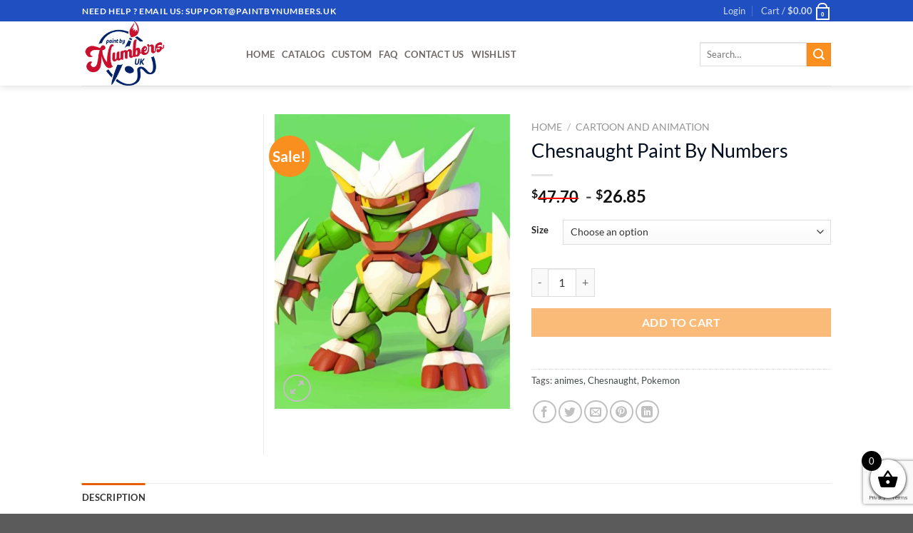

--- FILE ---
content_type: text/html; charset=utf-8
request_url: https://www.google.com/recaptcha/api2/anchor?ar=1&k=6LcR7NYZAAAAAIIag0v5sP2ocYsOXSdoPPg-e1f6&co=aHR0cHM6Ly9wYWludGJ5bnVtYmVycy51azo0NDM.&hl=en&v=N67nZn4AqZkNcbeMu4prBgzg&size=invisible&anchor-ms=20000&execute-ms=30000&cb=ctwofnw0wprw
body_size: 48673
content:
<!DOCTYPE HTML><html dir="ltr" lang="en"><head><meta http-equiv="Content-Type" content="text/html; charset=UTF-8">
<meta http-equiv="X-UA-Compatible" content="IE=edge">
<title>reCAPTCHA</title>
<style type="text/css">
/* cyrillic-ext */
@font-face {
  font-family: 'Roboto';
  font-style: normal;
  font-weight: 400;
  font-stretch: 100%;
  src: url(//fonts.gstatic.com/s/roboto/v48/KFO7CnqEu92Fr1ME7kSn66aGLdTylUAMa3GUBHMdazTgWw.woff2) format('woff2');
  unicode-range: U+0460-052F, U+1C80-1C8A, U+20B4, U+2DE0-2DFF, U+A640-A69F, U+FE2E-FE2F;
}
/* cyrillic */
@font-face {
  font-family: 'Roboto';
  font-style: normal;
  font-weight: 400;
  font-stretch: 100%;
  src: url(//fonts.gstatic.com/s/roboto/v48/KFO7CnqEu92Fr1ME7kSn66aGLdTylUAMa3iUBHMdazTgWw.woff2) format('woff2');
  unicode-range: U+0301, U+0400-045F, U+0490-0491, U+04B0-04B1, U+2116;
}
/* greek-ext */
@font-face {
  font-family: 'Roboto';
  font-style: normal;
  font-weight: 400;
  font-stretch: 100%;
  src: url(//fonts.gstatic.com/s/roboto/v48/KFO7CnqEu92Fr1ME7kSn66aGLdTylUAMa3CUBHMdazTgWw.woff2) format('woff2');
  unicode-range: U+1F00-1FFF;
}
/* greek */
@font-face {
  font-family: 'Roboto';
  font-style: normal;
  font-weight: 400;
  font-stretch: 100%;
  src: url(//fonts.gstatic.com/s/roboto/v48/KFO7CnqEu92Fr1ME7kSn66aGLdTylUAMa3-UBHMdazTgWw.woff2) format('woff2');
  unicode-range: U+0370-0377, U+037A-037F, U+0384-038A, U+038C, U+038E-03A1, U+03A3-03FF;
}
/* math */
@font-face {
  font-family: 'Roboto';
  font-style: normal;
  font-weight: 400;
  font-stretch: 100%;
  src: url(//fonts.gstatic.com/s/roboto/v48/KFO7CnqEu92Fr1ME7kSn66aGLdTylUAMawCUBHMdazTgWw.woff2) format('woff2');
  unicode-range: U+0302-0303, U+0305, U+0307-0308, U+0310, U+0312, U+0315, U+031A, U+0326-0327, U+032C, U+032F-0330, U+0332-0333, U+0338, U+033A, U+0346, U+034D, U+0391-03A1, U+03A3-03A9, U+03B1-03C9, U+03D1, U+03D5-03D6, U+03F0-03F1, U+03F4-03F5, U+2016-2017, U+2034-2038, U+203C, U+2040, U+2043, U+2047, U+2050, U+2057, U+205F, U+2070-2071, U+2074-208E, U+2090-209C, U+20D0-20DC, U+20E1, U+20E5-20EF, U+2100-2112, U+2114-2115, U+2117-2121, U+2123-214F, U+2190, U+2192, U+2194-21AE, U+21B0-21E5, U+21F1-21F2, U+21F4-2211, U+2213-2214, U+2216-22FF, U+2308-230B, U+2310, U+2319, U+231C-2321, U+2336-237A, U+237C, U+2395, U+239B-23B7, U+23D0, U+23DC-23E1, U+2474-2475, U+25AF, U+25B3, U+25B7, U+25BD, U+25C1, U+25CA, U+25CC, U+25FB, U+266D-266F, U+27C0-27FF, U+2900-2AFF, U+2B0E-2B11, U+2B30-2B4C, U+2BFE, U+3030, U+FF5B, U+FF5D, U+1D400-1D7FF, U+1EE00-1EEFF;
}
/* symbols */
@font-face {
  font-family: 'Roboto';
  font-style: normal;
  font-weight: 400;
  font-stretch: 100%;
  src: url(//fonts.gstatic.com/s/roboto/v48/KFO7CnqEu92Fr1ME7kSn66aGLdTylUAMaxKUBHMdazTgWw.woff2) format('woff2');
  unicode-range: U+0001-000C, U+000E-001F, U+007F-009F, U+20DD-20E0, U+20E2-20E4, U+2150-218F, U+2190, U+2192, U+2194-2199, U+21AF, U+21E6-21F0, U+21F3, U+2218-2219, U+2299, U+22C4-22C6, U+2300-243F, U+2440-244A, U+2460-24FF, U+25A0-27BF, U+2800-28FF, U+2921-2922, U+2981, U+29BF, U+29EB, U+2B00-2BFF, U+4DC0-4DFF, U+FFF9-FFFB, U+10140-1018E, U+10190-1019C, U+101A0, U+101D0-101FD, U+102E0-102FB, U+10E60-10E7E, U+1D2C0-1D2D3, U+1D2E0-1D37F, U+1F000-1F0FF, U+1F100-1F1AD, U+1F1E6-1F1FF, U+1F30D-1F30F, U+1F315, U+1F31C, U+1F31E, U+1F320-1F32C, U+1F336, U+1F378, U+1F37D, U+1F382, U+1F393-1F39F, U+1F3A7-1F3A8, U+1F3AC-1F3AF, U+1F3C2, U+1F3C4-1F3C6, U+1F3CA-1F3CE, U+1F3D4-1F3E0, U+1F3ED, U+1F3F1-1F3F3, U+1F3F5-1F3F7, U+1F408, U+1F415, U+1F41F, U+1F426, U+1F43F, U+1F441-1F442, U+1F444, U+1F446-1F449, U+1F44C-1F44E, U+1F453, U+1F46A, U+1F47D, U+1F4A3, U+1F4B0, U+1F4B3, U+1F4B9, U+1F4BB, U+1F4BF, U+1F4C8-1F4CB, U+1F4D6, U+1F4DA, U+1F4DF, U+1F4E3-1F4E6, U+1F4EA-1F4ED, U+1F4F7, U+1F4F9-1F4FB, U+1F4FD-1F4FE, U+1F503, U+1F507-1F50B, U+1F50D, U+1F512-1F513, U+1F53E-1F54A, U+1F54F-1F5FA, U+1F610, U+1F650-1F67F, U+1F687, U+1F68D, U+1F691, U+1F694, U+1F698, U+1F6AD, U+1F6B2, U+1F6B9-1F6BA, U+1F6BC, U+1F6C6-1F6CF, U+1F6D3-1F6D7, U+1F6E0-1F6EA, U+1F6F0-1F6F3, U+1F6F7-1F6FC, U+1F700-1F7FF, U+1F800-1F80B, U+1F810-1F847, U+1F850-1F859, U+1F860-1F887, U+1F890-1F8AD, U+1F8B0-1F8BB, U+1F8C0-1F8C1, U+1F900-1F90B, U+1F93B, U+1F946, U+1F984, U+1F996, U+1F9E9, U+1FA00-1FA6F, U+1FA70-1FA7C, U+1FA80-1FA89, U+1FA8F-1FAC6, U+1FACE-1FADC, U+1FADF-1FAE9, U+1FAF0-1FAF8, U+1FB00-1FBFF;
}
/* vietnamese */
@font-face {
  font-family: 'Roboto';
  font-style: normal;
  font-weight: 400;
  font-stretch: 100%;
  src: url(//fonts.gstatic.com/s/roboto/v48/KFO7CnqEu92Fr1ME7kSn66aGLdTylUAMa3OUBHMdazTgWw.woff2) format('woff2');
  unicode-range: U+0102-0103, U+0110-0111, U+0128-0129, U+0168-0169, U+01A0-01A1, U+01AF-01B0, U+0300-0301, U+0303-0304, U+0308-0309, U+0323, U+0329, U+1EA0-1EF9, U+20AB;
}
/* latin-ext */
@font-face {
  font-family: 'Roboto';
  font-style: normal;
  font-weight: 400;
  font-stretch: 100%;
  src: url(//fonts.gstatic.com/s/roboto/v48/KFO7CnqEu92Fr1ME7kSn66aGLdTylUAMa3KUBHMdazTgWw.woff2) format('woff2');
  unicode-range: U+0100-02BA, U+02BD-02C5, U+02C7-02CC, U+02CE-02D7, U+02DD-02FF, U+0304, U+0308, U+0329, U+1D00-1DBF, U+1E00-1E9F, U+1EF2-1EFF, U+2020, U+20A0-20AB, U+20AD-20C0, U+2113, U+2C60-2C7F, U+A720-A7FF;
}
/* latin */
@font-face {
  font-family: 'Roboto';
  font-style: normal;
  font-weight: 400;
  font-stretch: 100%;
  src: url(//fonts.gstatic.com/s/roboto/v48/KFO7CnqEu92Fr1ME7kSn66aGLdTylUAMa3yUBHMdazQ.woff2) format('woff2');
  unicode-range: U+0000-00FF, U+0131, U+0152-0153, U+02BB-02BC, U+02C6, U+02DA, U+02DC, U+0304, U+0308, U+0329, U+2000-206F, U+20AC, U+2122, U+2191, U+2193, U+2212, U+2215, U+FEFF, U+FFFD;
}
/* cyrillic-ext */
@font-face {
  font-family: 'Roboto';
  font-style: normal;
  font-weight: 500;
  font-stretch: 100%;
  src: url(//fonts.gstatic.com/s/roboto/v48/KFO7CnqEu92Fr1ME7kSn66aGLdTylUAMa3GUBHMdazTgWw.woff2) format('woff2');
  unicode-range: U+0460-052F, U+1C80-1C8A, U+20B4, U+2DE0-2DFF, U+A640-A69F, U+FE2E-FE2F;
}
/* cyrillic */
@font-face {
  font-family: 'Roboto';
  font-style: normal;
  font-weight: 500;
  font-stretch: 100%;
  src: url(//fonts.gstatic.com/s/roboto/v48/KFO7CnqEu92Fr1ME7kSn66aGLdTylUAMa3iUBHMdazTgWw.woff2) format('woff2');
  unicode-range: U+0301, U+0400-045F, U+0490-0491, U+04B0-04B1, U+2116;
}
/* greek-ext */
@font-face {
  font-family: 'Roboto';
  font-style: normal;
  font-weight: 500;
  font-stretch: 100%;
  src: url(//fonts.gstatic.com/s/roboto/v48/KFO7CnqEu92Fr1ME7kSn66aGLdTylUAMa3CUBHMdazTgWw.woff2) format('woff2');
  unicode-range: U+1F00-1FFF;
}
/* greek */
@font-face {
  font-family: 'Roboto';
  font-style: normal;
  font-weight: 500;
  font-stretch: 100%;
  src: url(//fonts.gstatic.com/s/roboto/v48/KFO7CnqEu92Fr1ME7kSn66aGLdTylUAMa3-UBHMdazTgWw.woff2) format('woff2');
  unicode-range: U+0370-0377, U+037A-037F, U+0384-038A, U+038C, U+038E-03A1, U+03A3-03FF;
}
/* math */
@font-face {
  font-family: 'Roboto';
  font-style: normal;
  font-weight: 500;
  font-stretch: 100%;
  src: url(//fonts.gstatic.com/s/roboto/v48/KFO7CnqEu92Fr1ME7kSn66aGLdTylUAMawCUBHMdazTgWw.woff2) format('woff2');
  unicode-range: U+0302-0303, U+0305, U+0307-0308, U+0310, U+0312, U+0315, U+031A, U+0326-0327, U+032C, U+032F-0330, U+0332-0333, U+0338, U+033A, U+0346, U+034D, U+0391-03A1, U+03A3-03A9, U+03B1-03C9, U+03D1, U+03D5-03D6, U+03F0-03F1, U+03F4-03F5, U+2016-2017, U+2034-2038, U+203C, U+2040, U+2043, U+2047, U+2050, U+2057, U+205F, U+2070-2071, U+2074-208E, U+2090-209C, U+20D0-20DC, U+20E1, U+20E5-20EF, U+2100-2112, U+2114-2115, U+2117-2121, U+2123-214F, U+2190, U+2192, U+2194-21AE, U+21B0-21E5, U+21F1-21F2, U+21F4-2211, U+2213-2214, U+2216-22FF, U+2308-230B, U+2310, U+2319, U+231C-2321, U+2336-237A, U+237C, U+2395, U+239B-23B7, U+23D0, U+23DC-23E1, U+2474-2475, U+25AF, U+25B3, U+25B7, U+25BD, U+25C1, U+25CA, U+25CC, U+25FB, U+266D-266F, U+27C0-27FF, U+2900-2AFF, U+2B0E-2B11, U+2B30-2B4C, U+2BFE, U+3030, U+FF5B, U+FF5D, U+1D400-1D7FF, U+1EE00-1EEFF;
}
/* symbols */
@font-face {
  font-family: 'Roboto';
  font-style: normal;
  font-weight: 500;
  font-stretch: 100%;
  src: url(//fonts.gstatic.com/s/roboto/v48/KFO7CnqEu92Fr1ME7kSn66aGLdTylUAMaxKUBHMdazTgWw.woff2) format('woff2');
  unicode-range: U+0001-000C, U+000E-001F, U+007F-009F, U+20DD-20E0, U+20E2-20E4, U+2150-218F, U+2190, U+2192, U+2194-2199, U+21AF, U+21E6-21F0, U+21F3, U+2218-2219, U+2299, U+22C4-22C6, U+2300-243F, U+2440-244A, U+2460-24FF, U+25A0-27BF, U+2800-28FF, U+2921-2922, U+2981, U+29BF, U+29EB, U+2B00-2BFF, U+4DC0-4DFF, U+FFF9-FFFB, U+10140-1018E, U+10190-1019C, U+101A0, U+101D0-101FD, U+102E0-102FB, U+10E60-10E7E, U+1D2C0-1D2D3, U+1D2E0-1D37F, U+1F000-1F0FF, U+1F100-1F1AD, U+1F1E6-1F1FF, U+1F30D-1F30F, U+1F315, U+1F31C, U+1F31E, U+1F320-1F32C, U+1F336, U+1F378, U+1F37D, U+1F382, U+1F393-1F39F, U+1F3A7-1F3A8, U+1F3AC-1F3AF, U+1F3C2, U+1F3C4-1F3C6, U+1F3CA-1F3CE, U+1F3D4-1F3E0, U+1F3ED, U+1F3F1-1F3F3, U+1F3F5-1F3F7, U+1F408, U+1F415, U+1F41F, U+1F426, U+1F43F, U+1F441-1F442, U+1F444, U+1F446-1F449, U+1F44C-1F44E, U+1F453, U+1F46A, U+1F47D, U+1F4A3, U+1F4B0, U+1F4B3, U+1F4B9, U+1F4BB, U+1F4BF, U+1F4C8-1F4CB, U+1F4D6, U+1F4DA, U+1F4DF, U+1F4E3-1F4E6, U+1F4EA-1F4ED, U+1F4F7, U+1F4F9-1F4FB, U+1F4FD-1F4FE, U+1F503, U+1F507-1F50B, U+1F50D, U+1F512-1F513, U+1F53E-1F54A, U+1F54F-1F5FA, U+1F610, U+1F650-1F67F, U+1F687, U+1F68D, U+1F691, U+1F694, U+1F698, U+1F6AD, U+1F6B2, U+1F6B9-1F6BA, U+1F6BC, U+1F6C6-1F6CF, U+1F6D3-1F6D7, U+1F6E0-1F6EA, U+1F6F0-1F6F3, U+1F6F7-1F6FC, U+1F700-1F7FF, U+1F800-1F80B, U+1F810-1F847, U+1F850-1F859, U+1F860-1F887, U+1F890-1F8AD, U+1F8B0-1F8BB, U+1F8C0-1F8C1, U+1F900-1F90B, U+1F93B, U+1F946, U+1F984, U+1F996, U+1F9E9, U+1FA00-1FA6F, U+1FA70-1FA7C, U+1FA80-1FA89, U+1FA8F-1FAC6, U+1FACE-1FADC, U+1FADF-1FAE9, U+1FAF0-1FAF8, U+1FB00-1FBFF;
}
/* vietnamese */
@font-face {
  font-family: 'Roboto';
  font-style: normal;
  font-weight: 500;
  font-stretch: 100%;
  src: url(//fonts.gstatic.com/s/roboto/v48/KFO7CnqEu92Fr1ME7kSn66aGLdTylUAMa3OUBHMdazTgWw.woff2) format('woff2');
  unicode-range: U+0102-0103, U+0110-0111, U+0128-0129, U+0168-0169, U+01A0-01A1, U+01AF-01B0, U+0300-0301, U+0303-0304, U+0308-0309, U+0323, U+0329, U+1EA0-1EF9, U+20AB;
}
/* latin-ext */
@font-face {
  font-family: 'Roboto';
  font-style: normal;
  font-weight: 500;
  font-stretch: 100%;
  src: url(//fonts.gstatic.com/s/roboto/v48/KFO7CnqEu92Fr1ME7kSn66aGLdTylUAMa3KUBHMdazTgWw.woff2) format('woff2');
  unicode-range: U+0100-02BA, U+02BD-02C5, U+02C7-02CC, U+02CE-02D7, U+02DD-02FF, U+0304, U+0308, U+0329, U+1D00-1DBF, U+1E00-1E9F, U+1EF2-1EFF, U+2020, U+20A0-20AB, U+20AD-20C0, U+2113, U+2C60-2C7F, U+A720-A7FF;
}
/* latin */
@font-face {
  font-family: 'Roboto';
  font-style: normal;
  font-weight: 500;
  font-stretch: 100%;
  src: url(//fonts.gstatic.com/s/roboto/v48/KFO7CnqEu92Fr1ME7kSn66aGLdTylUAMa3yUBHMdazQ.woff2) format('woff2');
  unicode-range: U+0000-00FF, U+0131, U+0152-0153, U+02BB-02BC, U+02C6, U+02DA, U+02DC, U+0304, U+0308, U+0329, U+2000-206F, U+20AC, U+2122, U+2191, U+2193, U+2212, U+2215, U+FEFF, U+FFFD;
}
/* cyrillic-ext */
@font-face {
  font-family: 'Roboto';
  font-style: normal;
  font-weight: 900;
  font-stretch: 100%;
  src: url(//fonts.gstatic.com/s/roboto/v48/KFO7CnqEu92Fr1ME7kSn66aGLdTylUAMa3GUBHMdazTgWw.woff2) format('woff2');
  unicode-range: U+0460-052F, U+1C80-1C8A, U+20B4, U+2DE0-2DFF, U+A640-A69F, U+FE2E-FE2F;
}
/* cyrillic */
@font-face {
  font-family: 'Roboto';
  font-style: normal;
  font-weight: 900;
  font-stretch: 100%;
  src: url(//fonts.gstatic.com/s/roboto/v48/KFO7CnqEu92Fr1ME7kSn66aGLdTylUAMa3iUBHMdazTgWw.woff2) format('woff2');
  unicode-range: U+0301, U+0400-045F, U+0490-0491, U+04B0-04B1, U+2116;
}
/* greek-ext */
@font-face {
  font-family: 'Roboto';
  font-style: normal;
  font-weight: 900;
  font-stretch: 100%;
  src: url(//fonts.gstatic.com/s/roboto/v48/KFO7CnqEu92Fr1ME7kSn66aGLdTylUAMa3CUBHMdazTgWw.woff2) format('woff2');
  unicode-range: U+1F00-1FFF;
}
/* greek */
@font-face {
  font-family: 'Roboto';
  font-style: normal;
  font-weight: 900;
  font-stretch: 100%;
  src: url(//fonts.gstatic.com/s/roboto/v48/KFO7CnqEu92Fr1ME7kSn66aGLdTylUAMa3-UBHMdazTgWw.woff2) format('woff2');
  unicode-range: U+0370-0377, U+037A-037F, U+0384-038A, U+038C, U+038E-03A1, U+03A3-03FF;
}
/* math */
@font-face {
  font-family: 'Roboto';
  font-style: normal;
  font-weight: 900;
  font-stretch: 100%;
  src: url(//fonts.gstatic.com/s/roboto/v48/KFO7CnqEu92Fr1ME7kSn66aGLdTylUAMawCUBHMdazTgWw.woff2) format('woff2');
  unicode-range: U+0302-0303, U+0305, U+0307-0308, U+0310, U+0312, U+0315, U+031A, U+0326-0327, U+032C, U+032F-0330, U+0332-0333, U+0338, U+033A, U+0346, U+034D, U+0391-03A1, U+03A3-03A9, U+03B1-03C9, U+03D1, U+03D5-03D6, U+03F0-03F1, U+03F4-03F5, U+2016-2017, U+2034-2038, U+203C, U+2040, U+2043, U+2047, U+2050, U+2057, U+205F, U+2070-2071, U+2074-208E, U+2090-209C, U+20D0-20DC, U+20E1, U+20E5-20EF, U+2100-2112, U+2114-2115, U+2117-2121, U+2123-214F, U+2190, U+2192, U+2194-21AE, U+21B0-21E5, U+21F1-21F2, U+21F4-2211, U+2213-2214, U+2216-22FF, U+2308-230B, U+2310, U+2319, U+231C-2321, U+2336-237A, U+237C, U+2395, U+239B-23B7, U+23D0, U+23DC-23E1, U+2474-2475, U+25AF, U+25B3, U+25B7, U+25BD, U+25C1, U+25CA, U+25CC, U+25FB, U+266D-266F, U+27C0-27FF, U+2900-2AFF, U+2B0E-2B11, U+2B30-2B4C, U+2BFE, U+3030, U+FF5B, U+FF5D, U+1D400-1D7FF, U+1EE00-1EEFF;
}
/* symbols */
@font-face {
  font-family: 'Roboto';
  font-style: normal;
  font-weight: 900;
  font-stretch: 100%;
  src: url(//fonts.gstatic.com/s/roboto/v48/KFO7CnqEu92Fr1ME7kSn66aGLdTylUAMaxKUBHMdazTgWw.woff2) format('woff2');
  unicode-range: U+0001-000C, U+000E-001F, U+007F-009F, U+20DD-20E0, U+20E2-20E4, U+2150-218F, U+2190, U+2192, U+2194-2199, U+21AF, U+21E6-21F0, U+21F3, U+2218-2219, U+2299, U+22C4-22C6, U+2300-243F, U+2440-244A, U+2460-24FF, U+25A0-27BF, U+2800-28FF, U+2921-2922, U+2981, U+29BF, U+29EB, U+2B00-2BFF, U+4DC0-4DFF, U+FFF9-FFFB, U+10140-1018E, U+10190-1019C, U+101A0, U+101D0-101FD, U+102E0-102FB, U+10E60-10E7E, U+1D2C0-1D2D3, U+1D2E0-1D37F, U+1F000-1F0FF, U+1F100-1F1AD, U+1F1E6-1F1FF, U+1F30D-1F30F, U+1F315, U+1F31C, U+1F31E, U+1F320-1F32C, U+1F336, U+1F378, U+1F37D, U+1F382, U+1F393-1F39F, U+1F3A7-1F3A8, U+1F3AC-1F3AF, U+1F3C2, U+1F3C4-1F3C6, U+1F3CA-1F3CE, U+1F3D4-1F3E0, U+1F3ED, U+1F3F1-1F3F3, U+1F3F5-1F3F7, U+1F408, U+1F415, U+1F41F, U+1F426, U+1F43F, U+1F441-1F442, U+1F444, U+1F446-1F449, U+1F44C-1F44E, U+1F453, U+1F46A, U+1F47D, U+1F4A3, U+1F4B0, U+1F4B3, U+1F4B9, U+1F4BB, U+1F4BF, U+1F4C8-1F4CB, U+1F4D6, U+1F4DA, U+1F4DF, U+1F4E3-1F4E6, U+1F4EA-1F4ED, U+1F4F7, U+1F4F9-1F4FB, U+1F4FD-1F4FE, U+1F503, U+1F507-1F50B, U+1F50D, U+1F512-1F513, U+1F53E-1F54A, U+1F54F-1F5FA, U+1F610, U+1F650-1F67F, U+1F687, U+1F68D, U+1F691, U+1F694, U+1F698, U+1F6AD, U+1F6B2, U+1F6B9-1F6BA, U+1F6BC, U+1F6C6-1F6CF, U+1F6D3-1F6D7, U+1F6E0-1F6EA, U+1F6F0-1F6F3, U+1F6F7-1F6FC, U+1F700-1F7FF, U+1F800-1F80B, U+1F810-1F847, U+1F850-1F859, U+1F860-1F887, U+1F890-1F8AD, U+1F8B0-1F8BB, U+1F8C0-1F8C1, U+1F900-1F90B, U+1F93B, U+1F946, U+1F984, U+1F996, U+1F9E9, U+1FA00-1FA6F, U+1FA70-1FA7C, U+1FA80-1FA89, U+1FA8F-1FAC6, U+1FACE-1FADC, U+1FADF-1FAE9, U+1FAF0-1FAF8, U+1FB00-1FBFF;
}
/* vietnamese */
@font-face {
  font-family: 'Roboto';
  font-style: normal;
  font-weight: 900;
  font-stretch: 100%;
  src: url(//fonts.gstatic.com/s/roboto/v48/KFO7CnqEu92Fr1ME7kSn66aGLdTylUAMa3OUBHMdazTgWw.woff2) format('woff2');
  unicode-range: U+0102-0103, U+0110-0111, U+0128-0129, U+0168-0169, U+01A0-01A1, U+01AF-01B0, U+0300-0301, U+0303-0304, U+0308-0309, U+0323, U+0329, U+1EA0-1EF9, U+20AB;
}
/* latin-ext */
@font-face {
  font-family: 'Roboto';
  font-style: normal;
  font-weight: 900;
  font-stretch: 100%;
  src: url(//fonts.gstatic.com/s/roboto/v48/KFO7CnqEu92Fr1ME7kSn66aGLdTylUAMa3KUBHMdazTgWw.woff2) format('woff2');
  unicode-range: U+0100-02BA, U+02BD-02C5, U+02C7-02CC, U+02CE-02D7, U+02DD-02FF, U+0304, U+0308, U+0329, U+1D00-1DBF, U+1E00-1E9F, U+1EF2-1EFF, U+2020, U+20A0-20AB, U+20AD-20C0, U+2113, U+2C60-2C7F, U+A720-A7FF;
}
/* latin */
@font-face {
  font-family: 'Roboto';
  font-style: normal;
  font-weight: 900;
  font-stretch: 100%;
  src: url(//fonts.gstatic.com/s/roboto/v48/KFO7CnqEu92Fr1ME7kSn66aGLdTylUAMa3yUBHMdazQ.woff2) format('woff2');
  unicode-range: U+0000-00FF, U+0131, U+0152-0153, U+02BB-02BC, U+02C6, U+02DA, U+02DC, U+0304, U+0308, U+0329, U+2000-206F, U+20AC, U+2122, U+2191, U+2193, U+2212, U+2215, U+FEFF, U+FFFD;
}

</style>
<link rel="stylesheet" type="text/css" href="https://www.gstatic.com/recaptcha/releases/N67nZn4AqZkNcbeMu4prBgzg/styles__ltr.css">
<script nonce="HPBV2GTqWaajQ0WpPOoIVg" type="text/javascript">window['__recaptcha_api'] = 'https://www.google.com/recaptcha/api2/';</script>
<script type="text/javascript" src="https://www.gstatic.com/recaptcha/releases/N67nZn4AqZkNcbeMu4prBgzg/recaptcha__en.js" nonce="HPBV2GTqWaajQ0WpPOoIVg">
      
    </script></head>
<body><div id="rc-anchor-alert" class="rc-anchor-alert"></div>
<input type="hidden" id="recaptcha-token" value="[base64]">
<script type="text/javascript" nonce="HPBV2GTqWaajQ0WpPOoIVg">
      recaptcha.anchor.Main.init("[\x22ainput\x22,[\x22bgdata\x22,\x22\x22,\[base64]/[base64]/[base64]/[base64]/[base64]/UltsKytdPUU6KEU8MjA0OD9SW2wrK109RT4+NnwxOTI6KChFJjY0NTEyKT09NTUyOTYmJk0rMTxjLmxlbmd0aCYmKGMuY2hhckNvZGVBdChNKzEpJjY0NTEyKT09NTYzMjA/[base64]/[base64]/[base64]/[base64]/[base64]/[base64]/[base64]\x22,\[base64]\\u003d\x22,\x22JsKzQcKDwpfCnioDcCTCrWDDtl8sw6wJw6PDqCtASHtRP8Kww4pMw4VowrIYw53DvSDCrS3ClsKKwq/Dkyg/ZsKtwoHDjxkZfMO7w47DlcKHw6vDomjCq1NUXcOlFcKnAMKxw4fDn8K7Hxl4wp/CjMO/[base64]/w5dbw77DmMK3w7DCvwzCoURuesOTw780BDrCjMKZAMKwQMOMZBsNIXXCn8OmWRoHfMOaRMO0w5p+PkbDtnUYCiR8wrpnw7wzUcKpYcOGw4rDrD/[base64]/SB7DlV3CgVp0w7QlXcKZX8Ojw5PCicKiMmHDpMOJwqjDlsKiw5dNw69FYsKswoTChMKTw7/DolTCt8KIHxx7b2PDgsOtwoEyGTQpwqfDpEtQV8Kww6MhesK0TG3Cvy/[base64]/DmFvDrsKBaMK4SQw/OMO1wqhXwrTDshTDk8OHUMOTZSfDlsO/[base64]/w7QKWcOjJGvClSPChhzCo3xgIcKeOMK9QcOdKMOwbMKBw6U1DF1NESTCjcOLYBHDkMK8w5rDpQ/CpsK6wrFIcjXDmljCpX1VwqcfV8K5acOfwrlKf2oAccKSwppeCcKYTTHDuXbDjCsuEwkSZMKnwqlfeMKyw6RCwo92wr/Cigl3wqZ/fgDCn8OJasOdRiLDsxAPKGnDqnHCpMORTsObExQTD1fDucO4w4nDgQzCnDQfwpnCvC3CuMKUw7TDqcOyBcOcw6DDhsKnVAAaIMK2w7rDk191w6nDiEPDqcKzAAHDsE9vDmYqw6/[base64]/OsOZwpU1w7bCisKRwoTDiTkqBsOuOEPCnVrCnUfDgETDuWxjwosiAsKbw77DrMKewoJgTGfCt3dGHWXDp8OLVcKnUjRow4QMcMOEe8OhwoXCuMOPJDXDiMKZwrHDuQJxwp/CisOkKsOue8OuPBLCiMOdY8O5cSI+w4k7wp3CrsOWD8OqE8OFwqzCgSvCqUAsw4DDsCDDrBtcwpzCjh4uw5NwZk82w5Qnw5V7Lk/DvxfCkMKew4DCkU3Cj8KMLMOFDmhvOsK2E8O1wpDDkFHCp8O/KcKuHhzCk8KXwpLDhsKPICvCjMO6SMKbwpVSwojDnMOnwqPCjcOtYB7CmFHCu8K4w5IwwqLCiMKDFR4rU1ZmwrnCh0xoFALCrXNSwr/DksKVw44fJsOzw490woV1wqI1c3bCkMKVwrhcZ8KrwqYIesKwwpdNwq3CkANINcKgwqfCoMOuw7JzwpnDmjLDnFMBDz0ZUGfDt8KNw7ZvZFwHw77DmMKww7zCgE7Co8OEckYTwo/CjU8BFMKWwrPDk8O4WcOTL8O4wqzDknp0G3rDqxnDssOSwqTDtFTCk8OKfAbCk8Kbwo4JWnfCmHbDqQXDoS/CoSp1w5nDkmBQfTkce8K6SAZDCA3CuMK3a1cja8OHFcOFwqUjw6tBTsKeamgHw7PCssK3bUrDtMKICsKjw6xVwqYPcCUEwpnDrUjDjERIwqwCw54zM8OqwopEci/CmcKYe1Q0w7PDnsK+w7nDqcOFwoHDsnnDvhzCm3DDoELDoMKfdk7DsVEcBsKRw55Uw5DCvUbDkcOSJCTCplnDv8OoB8OREMKnw57CsAU/wrg+wpEUVcKIwrpbw63DtEnDqcOoM07Cr1oxa8OaT3HDvBIWIG9/[base64]/DlsKdw4zDvCXDoMKtw7NRasOEa2vCoMOOVltGwr3CgXbCpsK1B8KlfFxVGzjDgcKDw6bDv2/DvQrDlcOZwpA4DsOuwqDClBXCjG08w4RqKsKYw73CucK3w4nDscK8eTbDh8OqIxLChjZlGsKiw48rD0NeOQE1w58Xw78fa00AwrHDoMObXnDCqS0vR8OWbGHDrsK3JMOIwog2O3DDtMKaYEHCu8K9JV5iYMONRcKpMsKNw7/CqsOlw75oX8OqA8O7w6ECOW/DnsKfNXLCnjtUwpYaw7YANFbChAdSwrACZj/DqSPDh8OtwqoZw4BTFMKjTsK9VsOyO8Olw4PCtsOpw6HDoT87wp0CdURiblQaB8KaHMOaI8KSBcOdRDtdwpogwq/[base64]/Cv8O/w5vCqDVyGQt7woZ9wqZ2wr9sGx/DnE7Cpntpw7Unw5Q9wp1hw47Dh3XDncKPwrLDvMK3KQM9w4rDvzPDu8KXw6HCojnCuxU3VntWw4nDmDnDii5UB8OZe8Oww4s1AsOKw4/CqMKWP8OdDmlwKlwZRMKfTcONwqFhLVDCssOxwroBBiNVw4wADCzCoEHCimh/wprChcKtTSnCoxgDZcOMBsOXw4PDtAtnw4FTw6bDkxB5KMOQw5fChsKRwrPCvMKmwr1RF8K/wok1wrbDil5WaUEBJMKLwozDjMOiwobCn8OpF0oYLRMbVcKuw5FNwrVNwrrDuMKIw7rChRIrw6wvwrLCl8Ohw5PDn8K3HD8Hwqo/EyIewr/CqxZ8wptrwo/DhMOuwqVJPFU5RMOnw4lRw4APYR9+VMO4w7YzT1YSZTvDh07DjwUjw7LDgFnDg8ONeWBMTMKWwr7DvQ/CpRgMJTHDo8OOwok6wpNQIcK4w5PDmsKlwpDDosKCwpDCiMK+BsOxwqvCnQXCgMKnwrlNUMK1JU9Wwp/[base64]/wosTw5fDmQnDv8KOwqggw5Nrw5oCXEvDtlA1w4/Co2HDn8KDC8K6wpxkwovCjsK1XcOQOMKLwqpkRGvCvSFUPMOwfsO/HcOjwpglMmHCs8OKS8KVw7PCvcODwosPJRdTw6XCtMKGCsODwqADSlrDti7CucO7ZMKtJH0AwrrDv8KSw4MHFcOxwqBRacO4w6FKAcO9w6Jvb8KzXQ0jwrVHw6XCn8KtwoLCnsK/DcOhwofCj399w7vClVbDocKaX8Oqa8Kewog9WcOjJsKKw7tzbsOmwqPCqsKse2R9w4Z+XsKTwooZw51mwqnDjzXCt0vCisK7wpTCr8KPwrPCpCzCi8Knw7LDtcOHa8Ohf0oKJAhDbV3DsnYMw4nChXbCisOndBUNXMKBfgDDpj/CuVjDrsKfHMOechbDgMKaSRDCgsOVB8OrS0TDtFDCu1/[base64]/CsMKVPcOlHsOyI8Oow4jCvRt8EMK/ccKrwqNqw4rCgDbDuS7Cp8O9w6PCmkVmF8K1AkpIK13CocO3wrlUw6/CtcKsOlzCsAgYZ8Onw7lBw4cVw7k5wqjDr8KVMk7DhsKQw6nClWfCi8O6XsOkwrczw5rDpnrDq8KmccOGGUxHS8OBwo/DomsTY8K0TsOhwoFYa8O0AjQPKMOWAsO1w47CmBt+Lkkow5fDgsKhTW/CtMKWw5fCqwXDuVTDjBbCqh4cwp/[base64]/w5rCg8OBdsKgwo3Di8ODw5tdw5Y/STcGw55KakY0UA/DhGTChsOYMsKFYMOyw4UMCMONF8KLw4gqw7rCi8Opw5HDgFHCtMOub8O3ZBtVOi/Dv8OGQ8Ovw43Dk8Otw5Upw7/DkSgWPnDCsC4aZVoFOE8Ew7M4CcOZwoRoCF3CuBLDicOLw4lTwrwzK8KJMEfDkAgwVcKjcRwcw7bCjcOKTcKQdSJ5w658F1HDk8OMbCHDtBZOwrzCisKqw4YDw63DosK3XMOjbnTDq0HCi8ORw6nCkWcbwqTDuMOrwpXDkhoNwodzw7MLccK/D8KuwqnDmEtKw5R3wp3Dri4mwqjDr8OXahDDqsKLKcOROUUfPVfDjTJewrbDl8OaeMOvwpjCicOJFCo8w7hYwpUaUsO5JcKiOBkBYcO1QXcWw7EMD8OCw6jCkVMKfMOVYMKNBsKBw7Y4wqwjwozDoMOdw77Cvg0lQ3LDtcKdw5kzw6cEFjvDnj/[base64]/[base64]/dzzCl3hkwrwgw6bDp153w5B+BsKaXAjCtlTCgGhwe3xewol/[base64]/wq3Cv8Kxw5dzwplYw6HDtXJDwq3DvFIcw5/DmMKhwrFAw4DCgRglwpjCvknCocKnwosgw6MAYsOVDRtgwpnDti7CoHbCr1jDsVbChcKwIF9ewogFw43CpyPCv8Oew64nwpVFLsOdwpPDusOcwoPCvTk0wqnDgcOPNAo/[base64]/CtR8ZwrsrwoxPSMKdVMKkFxPCimRoKsK6w4zDj8K3w5XDksK8wobDnyXCpEvCusKYwpDDh8KZw4zCny/ChcKIFMKPW1/DmcOrwrXCo8Osw5nCusOzwq0nbMKIwrdXQAQMw7cNwro4VsKGwqnDnBzDmcK/w4LDjMKJMV0VwqgVwrnDr8KrwokXSsKNJw/[base64]/CtnJRw4I3GELCjsKpwr8vw7jCshdnG8KlG8KIEMOlTAJaT8O1fsOew7lkWRzDiXjCvsKtfl4bEipOw5k9JMK7w5l/w6bCqUdEw4rDsg/DvcKWw6nDih/DtDHDnR11wp7DpWtzdcOVLX7CpTzDs8OZw4UrSGgNw4FMLcKLbMKDJ1IKNzrCnXnCmcKmCcOaKsOLdFbCiMKqTcOmd2bCuzrCncK8BcO5wpbDjz8CZgsRwq/CjMKBwozCt8KVw7rDm8KaOD0uw5XDp1jDo8OAwqgJZULCp8OVYD5mw7LDnsKhw5pgw5HCnzYDw78nwoVTOHHDpAMEw7LDpMOXI8O9w5NeFCtgGjXCq8KeNnXCisO3AnRxwqXDqVAQw4rDosOmZMOQwo/Co8O2C0QeKMO2wqcuXMOIc0YnOsKcw7/CjcOEw7PCjMKoKsOCwqwoBsKZwqzClxrDo8OnbnLDnD0ewrhOwoDCs8OnwoJBb2LDksOzB09oGmQ+wpTDgEVzw4LClMKJS8OZDnF3wpA9GMKgw6zCscOowr/Ch8ORREFbGS1BeiMbwrbCqEdpVsOpwrQowq9aPMKrMMKxKcKIw6fCrMKJKMOvwrvCrsKgw7ggw4o8w7EtQcKCSAZHwpLDpsOzwqrCmsOmwoXDhn3CuWjDhcOIwrxfwofCkcKGbcKMwoEkVcORw6PDoQUkX8O/wrx3w6sfwp/DgMKhwqdrDsKgVMKdw5vDlj3Cp3rDrWJia3Q5B17CscK+PsOELkpPaU7DqwtRPyM5w40genrDnikeOwXCqS1VwoxxwoYiMMOJY8Ocwp7DosOwZcKgw64zShkdZMKxw6jDm8OEwp1pw64Jw6nDqMKuZcOkwqsMUcK9wqEBw6/DuMOHw5NDCcKnJcOlJcO1w51Ew61zw59Ew7LCvysJw6LCkMK9w6h9D8K0KQXDssKsDAPCkFDCjsOQwqTDiXY2w5LCkMOzdMOcWMOfwqQQTVF5w5fDpMKowoEpbBTDv8OSw4vCiFU6w57DtMK5eFPDscO/JxXCqsO/GBPCn3QhwpPCnCPCmmtZw4VlX8O4GBhYw4bCncK1w4HCq8KPw7fDoz1/IcObwozChMKVGRdiw4TDnjluw5zDmUxuw4rDncOfDF/DgnbCkcKQL1osw4fCu8Ojw6QPwr/[base64]/DSshw6ghwrZaTcOGGMOWIAIvwofCqsKawqvDgRRxw4UKw47CtcKUwqcpVsO8w4HCkR3CqGzDlcKaw5BrfMKpwqcCw7fDisKqwoDCpQ/DoxkGKMOYwqxzUcKgOcKETylCaG5gw6TDpMO3V0USfcOZwoo3w5MGw6MeEyBra24IVMKUdMKVwr7DucKrwqrCn2TDk8OiHcKvIcK+HMKtw5fDtMKvw7LCuW3ChC4+M3xuTEnDicOET8OddsKOJ8Knwp49JlEGVWnCpjnCgHxpwqjDnVNbfMKzwp/[base64]/CsMK5wpHCgsOzZMK4RCDChCpgw7bDm1bDv8KHw5otwovCpsKNZzfDr0szwo/DoX9bfwnDqsOVwocEw5vDiRRcAcKaw6VwwobDhcKsw77DrEIGw4/DsMKtwqN0wpkGA8Ohw6jCn8KlOsO2OcKzwqXCqMK3w7NZw4LCjMKHw4ouaMKWY8OjCcKaw6jDhWLCgMOWDmbDrgjDq0ERwp7Ct8OwA8Okw5cLwoYpJXUSwpFHVcK/[base64]/Dt8KeSsOdwqwNbsKILsO9CMK2A04rwrMdW8KsTXbCnjXDo3nClcK1fAvCmAPDtsOcw5LCmhjCi8Omw6o1cy96wqNRw4tFwqvDhMKHCcKgDsKje0/CpMKsU8O9dThkwrDDlMKtwo7Dm8Kfw6zDpcKlwp1kwofCicOAUcOsBMONw5ZWwqsowo8mBW7CocOiUcOCw6wLw5tAwpcQKwtmwo1Pw5NbVMOKIlwdwobDn8Odwq/Dt8O/[base64]/CkwrCrsK0fMKJwoHDjcOQW3nCtMKHw4wwEcKkw47DkUPCp8KrLH3Do2rCnBnDr2HDjMOGw6VRw7PCgQzCsnEgwpkww7BtLcKJWMOBwq5cwqI0wp/CkFDDlEUawrjDoXjCiQ/[base64]/Dn04tI8OTwoRJw7VQA1ILwo/DhhXCvcKhwq/CsmTDmcOpw5XDosOWTnlOOVUWIUoENsOWw6LDmcKVw5g6MXwsEsKNwr4OdVDCpH0eZGDDmB5dF3hxwpvCpcKCVzQyw4ZGw4dgwpLDnwbCsMK8H1LDvcOEw4A7wpY3wrMPw5vCsjUYHMKFQ8Odw6QFw59mHMOhbnczDT/[base64]/[base64]/Dpi/CkEbDq8KNwrozMjMoVcOgLk0FwoQqw6MwUsK0wqMfXHjDpsKDw5fDt8KjJMOrw4NjAxrCjw3DgMK5FcOSwqHDuMK4w6zDocOmwpjCsW1OwqIMYlLCmhtIYlbDrSHClMKuw4/CtWZTwrhsw64vwqIQb8KlV8ONOw3DhcKtwqlOLicYRsOZKRYNasK8wr8cRsOeJsKCd8KWMC3Dn39UH8K5w60DwqHDuMK0wo3DucKXTgcEwopcGcONwp3Dt8KNCcKmH8OMw5I4w5htwq3Di0LCicKaOEwhK17DiWTCsm4MTnpDBX/DkA7CvErDscKCSCgzccKDwqLDtlDDmD3DisK7wpjChsOpwqRhw6pwAlTDun/CoTvDnBPDmQDCp8O6O8K9TsKWw5LDtnwlTHzCvMOLwr9pwrhmcT/DrgMxGFVgw4FiAg5Fw4wmw5/DgMOLwqxkScKjwp5uO2lqYX7DksKAG8OOXMK/[base64]/[base64]/[base64]/CtjQ1w4fCkcOow4XDg8KLw4lWZcKfLGfDvMO0w6E0w7DDpBLDrcOJTMOCPsOITsKMXF5Dw7JLQcOlHG3DssOuUCDCrEzDpysXb8OZw6lIwr9uwoESw7lxwo5Kw7p0KXQEwoBIw4htTVfDkMKuUcKOM8KsLsKIaMO1Zn7CvAh4w5JqezbDgsO4NHJXX8O3XG/[base64]/CsgcWw7ckJz3CmcK5w4jCpRnCihZ3esOGTX/CvMOqwp7DtMKnwpjChVMCH8KQwowOeAnDjsKTwoBYbB0Rw57DjMKzEMKcw5UHQlnCpMKZwrQ7w7ITeMKMw4bDp8OBwr7DqMOGc1/Dpl5wFlLDo2VuUBI/YsOMw40PYsKvb8KnT8OWw4koVMKAwqweK8KZNcKnU14Ew6vCgsKoYsOZcDg5YsO9fMO5wqjCpSIiZgB2w4Nwwo7ClMKew68MCMKAOMOew6gRw7TCg8ONwr5UZcKKI8O/WS/CqcKzw41Hw6hhaztmfMKwwrAaw4crwpxRWsKswpYIwo59NcOrD8OJw6MCwpzDtnXCgcK3w5PDt8OKMCg7a8ORUyvDt8KWwohswp/CqMOUGMKdwq7Dq8OSwqsFR8KOwowMFyTDsR0IYcKbw6vDvMOsw7MdWHjDrgfDlMOYG3bDrTNSZsKGP0DDp8OiCsO/EMO1wrNwPMO7w5nCgMO2wrnDtw5rMA/Dsyssw6tLw7Q+QcKcwpfCs8K0w6gUwpXCoyshwprChMOhwp7DrXQtwqRbwphfOcKFw47CmQ7DlEXCicOjb8KJw5zDgcKKJMOcwq/[base64]/AcKKwpXDpcKNWHkQY1nDomhjCMKKwo0taGw9UWbDsH/[base64]/Cg8KgLGHDhMObwonDrA8RwqzDscOsw68lw63DusOcC8OwPiR8wrTClzvDoHNlwrfCjTNDwprDscK0UFQ+HMO6PT1lXFrDhsKvVcKqwrLCkcO7VV8bwqx6J8KSB8KJOMOtN8K9H8Ozwo7Cq8OGECbDkSUaw4/DqsK5YsKdwp15w6zDhcKkIhsxEcOGw4fCt8O1cyYISMO5wq9xwpHDmVTCvsK5wrVzcsOUaMOUBMO4w6/CoMOZATR6w61vw51awoPDk1zCosKzOMObw4nDrT8twqlrwqN9wrNdw6HDon7DrSnCuXVbw7LCg8O9wrrDlhTCiMKlw7zCo3/CtR/DuQXCnMOHe2bDsBvDgsOMwr3CgsOqIMKhGMK6EsOSQsOBw47DlsO+wrPCuHg5BjwLYFRsTcOYI8OZwqTCsMOuwqZ9w7DDqHQTZsKWaQsULcONdGBww5QLwrUvEsKaV8OPKsK8LcKbGsKgw5I6SX/[base64]/[base64]/CscKjwrA6Xis/YGoVPW80asObWFgMw4dLw4jCqcOuwpJaNUVnw44xCSFzwqjDhcOpBknCj3QgLMK+b1JsfsOjw7rDuMO/[base64]/DlzXDj0gFbsO4PQ08wok1wr3Dk2zCqcOywqVHTcKmaiHDvBvDnMK6ZEnDh0PDqQF2acOLX1kId0vDssO5w5tJwp5qT8Kpw4bCmH/CmcO/wp12w7rCgVbDokoYaDTDlVc+dsO+PcKwB8KVdMO6AsO1ckjDgsK3McKrw5fDssK8BsKjwqRcQlnDoHfDk3jCgcKaw6ZWMUfChznCnUBGwpJVw5dOw6laaEZewq04a8OUw4p+wrVyG1TCksOCw7/DpcOjwok0Xi/DuTg3HcOLZMO5w5INwq/[base64]/[base64]/DisKRX8OXRyXDpsOvQsK2JmZXaMKIbMOLw43DjcKkdMKHw7HDiMKkW8O7w6R4w43CjsK/w6x/[base64]/DjRZDwoLDhMOEQGXDjw8qKWISw6B7a8K5ezMIw5oYw6fDtcOTLsKSX8OnfC7DhcK4RSzCp8KsDmQ2P8OUw43DpzjDp10/JcKhNUTCs8KSRSQKQMOWw5nDmsO6OU8jwqbDvxrCm8K1wprCjMOcw7AzwqrCnj4Dw6x1wqRBw54bUgvCtMK9wo1hwr89N3oXw5Y0ZsOPwqXDvT1YNMOVCsOME8Kgw6PCisOvA8K3BMKVw6TCnXrDvH/CsxLCssKawofDtMKwLETCrQBoV8Kaw7bCukEGdTl1TV9mWcKjwpRVJj4/JEE/w5Qawo9QwqxrS8Oxw7sTBMKQwok6wpzDncOJLnYTGA/[base64]/[base64]/CiMO4FsKDWmzDsik+w7TDrmDDrFVvwrTCkMOFA8OLDn7CpcKtw5ZEN8O6w43DkQgGwoccG8OjUMOrwrrDtcKDM8KgwoxgV8OgAMKaTnR+wqzCuinDtzrDqGvDlFbCnhtOdEABWmtVwqrDscOQwqlfDsK+fMOXw6PDkW/[base64]/WMKYUcO8w4LDocKwScK7NMKUwoHDqgXDi2HChk1TLQnDpsOiwrbDkQTCt8OWwoxFw7jCmVNcw5XDlA0ZXMOjflrDlR/DigXDtjjCicKcw5sLb8KNZcOIPcKsO8OFwonCqMORw7IZw6V/wpE7W3PDmTHDgcKRO8KBw7caw6DCunLDq8O2X18VHsKXBcKyOzHCpsKFZGcHGsKgw4NWEkHCn1xFwoZHV8O0AykawprDiQzClcO/wrEyF8OuwqvCklQfw7xXXMORRR/[base64]/VHpXw6nCgS5qblEnNcOxw6vCtAVew4gHRsKeOMOQwpLDhUfCrC7Cp8OvTMOLcznCocOowqDCpFIXwrFSw6pCGcKowoQlRxbCvRY9WiQSeMKFwqfCsyRrUWoOwqvCqMORfsOUwpnCvmzDmV/CosOQwqcofBhCw4YnEsO6EcOfw6HDqV5pJcKzwoRpUsOowrbDuw7DpXXCpWsFbsOow7A1wp1fwo1xanrCicOuUicgFMKdS10pwqAUB3TCgcKqw6sebsOFwqg3wpnDosK5w6Uyw7HCjx/[base64]/Rg8uwrN9wpRtw5HCl8OaCTQ/w6LDvcOvwq8WEnTDpsObwo3Cg0JPwpbDrcOvB0dcf8K0S8Okw4PDlG7ClcOawrvDtMO/Q8KsGMKwHsOVw6/CkWfDnDxywrXCpE5KAC0two15aTA/wojClxXCqsK+C8KMKMOKRcKQwrDCj8Kod8KtwpvCpMORQ8OSw7vDnsKjDSDDj3vCuFzClElaaVY4wrbDoHDCocOBw4PDrMOwwq5eacOQw6psTAUAwosqw5wLwpDChAcuwpHDiA5UL8KkwojCsMKvMnfCjsOyc8OfKMK+a0o+XTDCn8OyDsOfwrdzw7/DiQg0w6Buw4jClcODFmtic2wdwoPDs1zCmlXCsFTDmcO7HcK5w6TCtC3DjcK9WRLDlhxNw4Y/GsKxwrLDm8OMFsOZwqTChMK2OGTCpk3CgA/CklnDhSsXw6YsacO/RMKkw6VkVcKwwqzDo8KCw60QXl7DoMKEAGpYdMOMX8OfCwDCqU3DlcORw5YMakbCuA1IwrA2LcK9eEd/[base64]/DkGbDnsOEUMKKfMOqw6vCkwzCvcKjRAw4U0zCjcKNTQ8qFnkCfcK8wpbDiFXCnAjDmDcqwrF/wp7ChFvDlxJhIsOdw47DnH3CusKEAzvCsSNOwo7CncO/w49Pw6YGecOFw5TDi8KqLjxYcBXCtAU5w4MEwoR3NMK/[base64]/[base64]/DpGzCgU3CusKzwoJnw48nw7cywosrwrHDuhoZIMOLTMOvw4LCmgdZw6V1wqk/c8Osw6vCgG/CksKjIsKgTcKcwpjCj0zDsgAfwqLCtMO7woQawoFOwqrCtMO9Yl3DmRQCQlLCpBnCqDbCmQtNCE3CvsK5OjIgw5fDmgfDuMKMJ8KtGDRGJsOeGMKSw7/CpSzCk8KWD8Ksw5/Do8Ktwo5ke2TDs8KMw6cAwprDnMOjMcOYasK6wo7CiMKvwpsSOcOmecODDsOmw7kZwoIham4mfjXCk8O+EWPDq8Kvw6Frw6DCncOCR0nDjmxZwoXCgxE6F24PK8KmdMKDdW1Yw6XDt3pUwqjCjgVwHcK5XSPDn8OiwrYGwoZowpYvw47Ci8KJwrvDvG/[base64]/DtsKlw7l2wrEYGyJsw4AMHCvCtMK9wq8Vw6zCoDAlwq8BawBWUnjCp05/wpzDl8KXLMKoLcOkdCrDu8K8w4/DgMK5w61ewqhIJSjDvmXDnk1GwovDlUY9KWvDkFpQUjsaw4/DicO1w41Gw4jCl8OCL8OEPsKQC8KIf2xcwoXDgxXCuxLCqwzCkB3CgsK1DcKReX0RXnxEa8KHw6hNw6o5VcO8woDCq3cFAWYRwqbCpUA8PjzDoDdkwqzDm0cDDcKjWsKOwp7Dh1RIwoU1w5TCn8Kqwp/[base64]/DvjQiw7Aew4zCrVVgPABSwpcaLMOhBFx/fsKNV8KVEnZWw4/[base64]/DvkEWLzA2AScbwplLCWU1TkHCpsOfw4vDj0bDrjrDhWrCiGIvOH5uWcKbwrLDhgVofsO4w6xdwpPDgMOcw7lnwqVONcKCQ8K4CxfCq8KEw7svLMKsw7BnwpvCnAbDlsO3BzzDrUw0TS3CoMOMTsKew6szwoHDtsOzw4/[base64]/Cv1TDm8Kzf1TCjMKqwpkVwrrCtCfDoTo/w5ArP8KOwrYDw4gjCEXDi8Kzw74pwonCr3rCnHYvK2HCtMK7LxR2w5oXw7B0MmfCnwnCucKPw7AOwqrDo3wwwrYuwrhaZWDCu8KMw4MOwo8Qw5dcw5VFwo9Cw7EcMSN/w5vDuibDr8OcwovCv04jE8O0w5vDiMKpPXY7C3bCosKAeG3DncO4acOswobCthxeJ8KEwr0BIsOWw4BDYcKJDcK9d2pqw6/[base64]/DvCtXBcKcw5rCn8K4wqjDtsOmC8KqEcKaJMKlcMO7OMKMw5vCkcOjTsKEeClJwqnCr8O7OsKGQcOdaDDDrgnCmcOMwo/CnsOPZXFMw6TCrcKCwoJbw4/DmsK9wqDDusOEEnnDgFvCinbDuFvDs8KRPXTDomYFXMKHw5sWN8O3V8OXw45Yw67Dt0DDiDZnw6rDhcO4w5MVHMKYaC9aB8OSFnrCnDjDncOQTgsbLsKDWGBewqBDfnTDinYMPFLCpMOVw6guTWfCr3bCu0vCoAJjw64Rw7vDq8KCwovCksKCw6HDo2/Cr8KnJWDCuMOvZ8Kbw5c4CcKoOMOow4cGwrw9PC/DiwzDknwCd8OJKmPCmVbDjXEGUyJzw6clw6ZLwp43w5vDim7CksK9wrsScMKnJFjCri0WwqbDqMO0Tn5ZQcO4GsOhQl/CqcKTCh0yw5EcHMOfd8KAGwl5CcO4wpbDh2cvw6gswrjCqSTCtwXCrmM4OknDuMKRwrPCp8OITWfCs8KubDo2GGQIw5vCkcKLQMKvMmzCo8OFAk1pXzwLw4kwbsKowrzCscOcwqNJd8O/GlQcw4rCoxtCKcK9wrTCsQoECx1Kw43DqsOmNcOTwqXCsSpBO8KXGXDCqW/Dp3Nfw4h3CcKyU8Krw5TCkBrCnUw7IcKqwqZjZMKmw6DDl8KTwrt/EmMOwq7CtcOzYChUDCDCpzgqQcOjc8KvCVxRw6TDkkfDl8KucMOMZMOnZsORSsKYOcOywpBqwpMhDhzDkiM3KHzDqCPDu1IHwrEGJxZBYyQsZAHCkMK5SsOdWcKsw4zDuXzCoybDuMKZwoHDvUQXw77Cq8ODwpcbOMKINcODw7HCh2/[base64]/DnRDDrGTDoMOTw77DsRvDmkUww4wCM8OWe8O0w4jDuxvDlkPDkzjDqExUDlBQwoQEw5XDhjcWSsK0csOnw4cQThsWw61GdmPCmA3Cv8Ouw4zDt8K/wpIbwpFQw5x9SsOnwpF0wrbDusKBwoFYw6nClMOEQ8OhesK+MMK1DWoVwrpGw5NBEcOnwpUYeA3Du8K7HsOBOgPCu8O9w4/[base64]/Cj0lfNsOJOsKUP8KED8OEw7ZxEcKtYUE9wp0WbMOdw4LDsE4qJ01HL3Ftw4LDkcKJw5wNK8OZECtJURBPIcK4OwVnJB1aD05zw5UzZcOdw58ywqnCmcO4wo5bVRllOcKEw4ZUwqjDl8OjQMOaacKjw5HDjsKzH1FGwrfCoMKLBMKnVsK4wpXCusOHw5xzb1Y/WMOecDlXMXcDw6PDocKeVk13YyBQH8Kjw49Gw4NuwoUVwowBwrDClUw2VsONwr8pB8OMw4rDtRJqw4LDiXjDrcKTaVvCqcO5ezM4w4hJw5Jgw6hLXcKJcMOAOnnCicOMDMK2cTUcfsOJwqcrw551MMOhQVAxwp/CjUICGMO3An/Dl2rDgsKZw7bCtVtbecKXOcKMJi/DpcOBNCrCncODVy7CpcKWQGvDqsKJOEHCglbDnAjChT3DkFHDgiYrwqbCmMOwUMKzw5QjwpFFwrbCksKNM2MGcjR7wpfCl8Kbw7RTw5XCskDCg0IbChvDmcKbTifCpMKbFhPCqMKTQQnCgi3DlsKWUgPCqg/DtcK3wr16L8ONXWk6w6JzwrHDnsKpwpdoGxk4w5TDiMK7DsOAwr/DhsOww5VZwrMeDAYDAF/DgMKpeULCnMO/[base64]/CpsOjwr9pOMOxdMKtwoXCrcKEw5Juw4DDoDvCqsKkwpE/TCRLGREUwpDCjsKGcMOgRcKuOG7CmCPCqMKrw4MFwokdEcOZfS5Mw6vCosK6REpkdgbChcKKD0DDmVNXcMO/[base64]/CtcKnwrZdb8K9JizDs8KLZsK9HMOLw7PDvDFUwo9Rwq4PV8KHASDDjMKbw7rDr1bDjcOowr3Cm8OdXhYWw67CvcK0wrfDkT4Bw6dEeMKTw643KsO0woZowqF0WH9BZmXDkBZ1T3Zqw6lBwp/Do8KowqDDuBBFwr4Uwrg2PUshwp/DksO5B8OOXsKsbMO0dG89wrx7w5HDvErDkynDrHQ/JsOEwrt3DsOhwq10wqDDmlDDpm0fw5DDnsKsw4nCocOVFMOvwo/[base64]/[base64]/DmMKRIsOmJMO6LcKbw4PCmmLDpTjDrMKoTMKHwo1VwpzDhExDcE7Dgk/Cv09ZaVpiw4bDplzCv8ODcGDCtsKdTMKjDMKKS23CtMKewpnDisO1Bh7Dkz/DukUXwp7Ck8Kvw4HDh8OiwpxsHh7DpsK+w6tRaMOnwrzDvCvDgsK7wqnDi1Yta8OGwoRmLMO4wo/CrXxoF0vDpnU9w7fDu8K6w5MYQmjClAlaw5TCvGoMH0DDvX5IY8Ozwr1fJcKFaxRywojCrcKkw6XCnsOWw7XDqC/[base64]/[base64]/Dq8KiUsKfwooEHUHDicOFwr0bVcKnwq3Dih4PZMOgccKwwqTCjsOPESbDscKzHcKiw4/DsQrChETDh8OQHSALwqvDrsOIRyIMw4pdwog9DMOmwqlTFMKhwrnDsXHCpQAkE8Kqw4/CqGVrw5DCpwlJw6Znw5cSw5ENKXTDkTbCg2rDpcOLQ8ORMsKgw6fCt8KNwrg4wqPDssKkR8OpwpZ3w6F+d2QLBhIVwqXCo8K/Xw/[base64]/wqvCqgHCvsOOw7DDocOUfsOaw5/[base64]/LhXDgRbDi1XDtcOlbMKAX3bDkcOsIQQPeMKrbkvDrsKoR8O5S8OOwoFFTinCksKDHMOiDcOlwrbDmcKiwoTDqE/Ch1kHHsOifEXDlsKMwqMswqTDq8KFw6PCkw0Cw6A0w7zCsWLDow9SBClCSsO1w47CjcKgD8KDTsKvacOmbSdHRBlpMcKOwqtzRAvDqsK6wr7DonU+w6/Cs1ZNdcKfRjTDpMKNw47Dv8K/CQF5TMKVfWDClzw1w4DCr8K8JcOMw6HDggXCtDLDsmnDkwjCtsO9w7zCpMKjw4Iow7zDpE7DjMKaHQFzw7UTwo/Du8Oxw7nChsOSwo11wpjDtcKDFE3CoT7Di3NiHMK3RMKHA1xUbgDCkWNkw7J3wpTCqkMMw55sw51oLk7DksKvw5jChMO+Y8O8TMOnYAbCs3XCgBjDvcKqOlrDgMKTEWBawoPCpUbDiMKOwrvDgG/ClQgMw7FVUsOiM3URwp5xDTTCjMO6wr9ww5I1ejDDt19+wr8rwp/DiXTDsMKzwoVIKwHCtjPCp8K9FcKKw7l4w68IOcOtw73Cl2jDoQDDgcO7ecOcZEvDmz8GB8OUHyACw4TCk8OZbg/[base64]/aU/DgD5tA8KJwrbCoG7Dp8KPw4xifD/CpsOtwqLDmmgxw57DlnbDncOAw7zDsjzDhnrDl8KYwpVZXcOKOcK/w6I5GkPCnlIxccO8wqxxwrTDh2DDjB3DjcOfwpHDs2jCtcK5w6zDrsKOa1oQDsKPwrrClMO3bE7Dq2jCn8K5Vn7CksOkccK/wqHDg3PDjsO8w5PCvg1cw5cNw7/DisOIw67CtE1zUijCkn7DiMKmYMKsHgxPFBQ0fsKYwodUwrfCjXoXwo1zwrBWdmxWw6MIOSLCnkTDsQVkwqt7w5LCocKpWcKfCgg0wrbCqcOsPzx8wqouw5poZRjDrMOAw4c2cMOiwqHDrCpYO8OnwqvDvEdxw79zBsOnZmXCv2nCnsOMwoVsw7DCrsO4wq7Cv8K7UX/Ds8KLwpE5CsKaw6jDhVZ0wpsOOA87w4hdw7bDicOYai8bw5tgw6vDiMKJGsKcw7J/w4M5G8KowqQ4wqjClh5EekJqwoJmw7TDhcKiwonDrHcrw7Zrw5TDuBXDjcOGwpo9EsOBDD7Ch24LUFDDoMOKfMKZw49mf2/ChRpJZ8OEw6rCusOfw7TCssOFw7nCr8OxGz/CkMKKVcKawovCjj5vEcOCw6LCv8KUwqfCmmfClMOrNAZOfcOgP8OgSDxCesO/Ai/[base64]\x22],null,[\x22conf\x22,null,\x226LcR7NYZAAAAAIIag0v5sP2ocYsOXSdoPPg-e1f6\x22,0,null,null,null,1,[16,21,125,63,73,95,87,41,43,42,83,102,105,109,121],[7059694,497],0,null,null,null,null,0,null,0,null,700,1,null,0,\[base64]/76lBhnEnQkZnOKMAhnM8xEZ\x22,0,0,null,null,1,null,0,0,null,null,null,0],\x22https://paintbynumbers.uk:443\x22,null,[3,1,1],null,null,null,1,3600,[\x22https://www.google.com/intl/en/policies/privacy/\x22,\x22https://www.google.com/intl/en/policies/terms/\x22],\x22aV/KxSt9hbpATIofXJ8YONcZvdWaOdsGuvj8EfT4MEE\\u003d\x22,1,0,null,1,1769592781977,0,0,[70],null,[52,195,238,39,126],\x22RC-krtq9NUoR9L_WA\x22,null,null,null,null,null,\x220dAFcWeA7btiZGeAsZ_4psnMfII1Je3fsVZlHj35W67HKItUjfthNgCYnH87Ovc-DSXPX_0zNdRF3Cd7xqzL9eHbHcZpy6K19BTA\x22,1769675581894]");
    </script></body></html>

--- FILE ---
content_type: text/html; charset=utf-8
request_url: https://www.google.com/recaptcha/api2/anchor?ar=1&k=6Lcg7dYZAAAAAG9tDfw2PzJAUUA_6TFabuIXWhkr&co=aHR0cHM6Ly9wYWludGJ5bnVtYmVycy51azo0NDM.&hl=en&v=N67nZn4AqZkNcbeMu4prBgzg&theme=light&size=normal&anchor-ms=20000&execute-ms=30000&cb=9o26gwfzzezj
body_size: 49260
content:
<!DOCTYPE HTML><html dir="ltr" lang="en"><head><meta http-equiv="Content-Type" content="text/html; charset=UTF-8">
<meta http-equiv="X-UA-Compatible" content="IE=edge">
<title>reCAPTCHA</title>
<style type="text/css">
/* cyrillic-ext */
@font-face {
  font-family: 'Roboto';
  font-style: normal;
  font-weight: 400;
  font-stretch: 100%;
  src: url(//fonts.gstatic.com/s/roboto/v48/KFO7CnqEu92Fr1ME7kSn66aGLdTylUAMa3GUBHMdazTgWw.woff2) format('woff2');
  unicode-range: U+0460-052F, U+1C80-1C8A, U+20B4, U+2DE0-2DFF, U+A640-A69F, U+FE2E-FE2F;
}
/* cyrillic */
@font-face {
  font-family: 'Roboto';
  font-style: normal;
  font-weight: 400;
  font-stretch: 100%;
  src: url(//fonts.gstatic.com/s/roboto/v48/KFO7CnqEu92Fr1ME7kSn66aGLdTylUAMa3iUBHMdazTgWw.woff2) format('woff2');
  unicode-range: U+0301, U+0400-045F, U+0490-0491, U+04B0-04B1, U+2116;
}
/* greek-ext */
@font-face {
  font-family: 'Roboto';
  font-style: normal;
  font-weight: 400;
  font-stretch: 100%;
  src: url(//fonts.gstatic.com/s/roboto/v48/KFO7CnqEu92Fr1ME7kSn66aGLdTylUAMa3CUBHMdazTgWw.woff2) format('woff2');
  unicode-range: U+1F00-1FFF;
}
/* greek */
@font-face {
  font-family: 'Roboto';
  font-style: normal;
  font-weight: 400;
  font-stretch: 100%;
  src: url(//fonts.gstatic.com/s/roboto/v48/KFO7CnqEu92Fr1ME7kSn66aGLdTylUAMa3-UBHMdazTgWw.woff2) format('woff2');
  unicode-range: U+0370-0377, U+037A-037F, U+0384-038A, U+038C, U+038E-03A1, U+03A3-03FF;
}
/* math */
@font-face {
  font-family: 'Roboto';
  font-style: normal;
  font-weight: 400;
  font-stretch: 100%;
  src: url(//fonts.gstatic.com/s/roboto/v48/KFO7CnqEu92Fr1ME7kSn66aGLdTylUAMawCUBHMdazTgWw.woff2) format('woff2');
  unicode-range: U+0302-0303, U+0305, U+0307-0308, U+0310, U+0312, U+0315, U+031A, U+0326-0327, U+032C, U+032F-0330, U+0332-0333, U+0338, U+033A, U+0346, U+034D, U+0391-03A1, U+03A3-03A9, U+03B1-03C9, U+03D1, U+03D5-03D6, U+03F0-03F1, U+03F4-03F5, U+2016-2017, U+2034-2038, U+203C, U+2040, U+2043, U+2047, U+2050, U+2057, U+205F, U+2070-2071, U+2074-208E, U+2090-209C, U+20D0-20DC, U+20E1, U+20E5-20EF, U+2100-2112, U+2114-2115, U+2117-2121, U+2123-214F, U+2190, U+2192, U+2194-21AE, U+21B0-21E5, U+21F1-21F2, U+21F4-2211, U+2213-2214, U+2216-22FF, U+2308-230B, U+2310, U+2319, U+231C-2321, U+2336-237A, U+237C, U+2395, U+239B-23B7, U+23D0, U+23DC-23E1, U+2474-2475, U+25AF, U+25B3, U+25B7, U+25BD, U+25C1, U+25CA, U+25CC, U+25FB, U+266D-266F, U+27C0-27FF, U+2900-2AFF, U+2B0E-2B11, U+2B30-2B4C, U+2BFE, U+3030, U+FF5B, U+FF5D, U+1D400-1D7FF, U+1EE00-1EEFF;
}
/* symbols */
@font-face {
  font-family: 'Roboto';
  font-style: normal;
  font-weight: 400;
  font-stretch: 100%;
  src: url(//fonts.gstatic.com/s/roboto/v48/KFO7CnqEu92Fr1ME7kSn66aGLdTylUAMaxKUBHMdazTgWw.woff2) format('woff2');
  unicode-range: U+0001-000C, U+000E-001F, U+007F-009F, U+20DD-20E0, U+20E2-20E4, U+2150-218F, U+2190, U+2192, U+2194-2199, U+21AF, U+21E6-21F0, U+21F3, U+2218-2219, U+2299, U+22C4-22C6, U+2300-243F, U+2440-244A, U+2460-24FF, U+25A0-27BF, U+2800-28FF, U+2921-2922, U+2981, U+29BF, U+29EB, U+2B00-2BFF, U+4DC0-4DFF, U+FFF9-FFFB, U+10140-1018E, U+10190-1019C, U+101A0, U+101D0-101FD, U+102E0-102FB, U+10E60-10E7E, U+1D2C0-1D2D3, U+1D2E0-1D37F, U+1F000-1F0FF, U+1F100-1F1AD, U+1F1E6-1F1FF, U+1F30D-1F30F, U+1F315, U+1F31C, U+1F31E, U+1F320-1F32C, U+1F336, U+1F378, U+1F37D, U+1F382, U+1F393-1F39F, U+1F3A7-1F3A8, U+1F3AC-1F3AF, U+1F3C2, U+1F3C4-1F3C6, U+1F3CA-1F3CE, U+1F3D4-1F3E0, U+1F3ED, U+1F3F1-1F3F3, U+1F3F5-1F3F7, U+1F408, U+1F415, U+1F41F, U+1F426, U+1F43F, U+1F441-1F442, U+1F444, U+1F446-1F449, U+1F44C-1F44E, U+1F453, U+1F46A, U+1F47D, U+1F4A3, U+1F4B0, U+1F4B3, U+1F4B9, U+1F4BB, U+1F4BF, U+1F4C8-1F4CB, U+1F4D6, U+1F4DA, U+1F4DF, U+1F4E3-1F4E6, U+1F4EA-1F4ED, U+1F4F7, U+1F4F9-1F4FB, U+1F4FD-1F4FE, U+1F503, U+1F507-1F50B, U+1F50D, U+1F512-1F513, U+1F53E-1F54A, U+1F54F-1F5FA, U+1F610, U+1F650-1F67F, U+1F687, U+1F68D, U+1F691, U+1F694, U+1F698, U+1F6AD, U+1F6B2, U+1F6B9-1F6BA, U+1F6BC, U+1F6C6-1F6CF, U+1F6D3-1F6D7, U+1F6E0-1F6EA, U+1F6F0-1F6F3, U+1F6F7-1F6FC, U+1F700-1F7FF, U+1F800-1F80B, U+1F810-1F847, U+1F850-1F859, U+1F860-1F887, U+1F890-1F8AD, U+1F8B0-1F8BB, U+1F8C0-1F8C1, U+1F900-1F90B, U+1F93B, U+1F946, U+1F984, U+1F996, U+1F9E9, U+1FA00-1FA6F, U+1FA70-1FA7C, U+1FA80-1FA89, U+1FA8F-1FAC6, U+1FACE-1FADC, U+1FADF-1FAE9, U+1FAF0-1FAF8, U+1FB00-1FBFF;
}
/* vietnamese */
@font-face {
  font-family: 'Roboto';
  font-style: normal;
  font-weight: 400;
  font-stretch: 100%;
  src: url(//fonts.gstatic.com/s/roboto/v48/KFO7CnqEu92Fr1ME7kSn66aGLdTylUAMa3OUBHMdazTgWw.woff2) format('woff2');
  unicode-range: U+0102-0103, U+0110-0111, U+0128-0129, U+0168-0169, U+01A0-01A1, U+01AF-01B0, U+0300-0301, U+0303-0304, U+0308-0309, U+0323, U+0329, U+1EA0-1EF9, U+20AB;
}
/* latin-ext */
@font-face {
  font-family: 'Roboto';
  font-style: normal;
  font-weight: 400;
  font-stretch: 100%;
  src: url(//fonts.gstatic.com/s/roboto/v48/KFO7CnqEu92Fr1ME7kSn66aGLdTylUAMa3KUBHMdazTgWw.woff2) format('woff2');
  unicode-range: U+0100-02BA, U+02BD-02C5, U+02C7-02CC, U+02CE-02D7, U+02DD-02FF, U+0304, U+0308, U+0329, U+1D00-1DBF, U+1E00-1E9F, U+1EF2-1EFF, U+2020, U+20A0-20AB, U+20AD-20C0, U+2113, U+2C60-2C7F, U+A720-A7FF;
}
/* latin */
@font-face {
  font-family: 'Roboto';
  font-style: normal;
  font-weight: 400;
  font-stretch: 100%;
  src: url(//fonts.gstatic.com/s/roboto/v48/KFO7CnqEu92Fr1ME7kSn66aGLdTylUAMa3yUBHMdazQ.woff2) format('woff2');
  unicode-range: U+0000-00FF, U+0131, U+0152-0153, U+02BB-02BC, U+02C6, U+02DA, U+02DC, U+0304, U+0308, U+0329, U+2000-206F, U+20AC, U+2122, U+2191, U+2193, U+2212, U+2215, U+FEFF, U+FFFD;
}
/* cyrillic-ext */
@font-face {
  font-family: 'Roboto';
  font-style: normal;
  font-weight: 500;
  font-stretch: 100%;
  src: url(//fonts.gstatic.com/s/roboto/v48/KFO7CnqEu92Fr1ME7kSn66aGLdTylUAMa3GUBHMdazTgWw.woff2) format('woff2');
  unicode-range: U+0460-052F, U+1C80-1C8A, U+20B4, U+2DE0-2DFF, U+A640-A69F, U+FE2E-FE2F;
}
/* cyrillic */
@font-face {
  font-family: 'Roboto';
  font-style: normal;
  font-weight: 500;
  font-stretch: 100%;
  src: url(//fonts.gstatic.com/s/roboto/v48/KFO7CnqEu92Fr1ME7kSn66aGLdTylUAMa3iUBHMdazTgWw.woff2) format('woff2');
  unicode-range: U+0301, U+0400-045F, U+0490-0491, U+04B0-04B1, U+2116;
}
/* greek-ext */
@font-face {
  font-family: 'Roboto';
  font-style: normal;
  font-weight: 500;
  font-stretch: 100%;
  src: url(//fonts.gstatic.com/s/roboto/v48/KFO7CnqEu92Fr1ME7kSn66aGLdTylUAMa3CUBHMdazTgWw.woff2) format('woff2');
  unicode-range: U+1F00-1FFF;
}
/* greek */
@font-face {
  font-family: 'Roboto';
  font-style: normal;
  font-weight: 500;
  font-stretch: 100%;
  src: url(//fonts.gstatic.com/s/roboto/v48/KFO7CnqEu92Fr1ME7kSn66aGLdTylUAMa3-UBHMdazTgWw.woff2) format('woff2');
  unicode-range: U+0370-0377, U+037A-037F, U+0384-038A, U+038C, U+038E-03A1, U+03A3-03FF;
}
/* math */
@font-face {
  font-family: 'Roboto';
  font-style: normal;
  font-weight: 500;
  font-stretch: 100%;
  src: url(//fonts.gstatic.com/s/roboto/v48/KFO7CnqEu92Fr1ME7kSn66aGLdTylUAMawCUBHMdazTgWw.woff2) format('woff2');
  unicode-range: U+0302-0303, U+0305, U+0307-0308, U+0310, U+0312, U+0315, U+031A, U+0326-0327, U+032C, U+032F-0330, U+0332-0333, U+0338, U+033A, U+0346, U+034D, U+0391-03A1, U+03A3-03A9, U+03B1-03C9, U+03D1, U+03D5-03D6, U+03F0-03F1, U+03F4-03F5, U+2016-2017, U+2034-2038, U+203C, U+2040, U+2043, U+2047, U+2050, U+2057, U+205F, U+2070-2071, U+2074-208E, U+2090-209C, U+20D0-20DC, U+20E1, U+20E5-20EF, U+2100-2112, U+2114-2115, U+2117-2121, U+2123-214F, U+2190, U+2192, U+2194-21AE, U+21B0-21E5, U+21F1-21F2, U+21F4-2211, U+2213-2214, U+2216-22FF, U+2308-230B, U+2310, U+2319, U+231C-2321, U+2336-237A, U+237C, U+2395, U+239B-23B7, U+23D0, U+23DC-23E1, U+2474-2475, U+25AF, U+25B3, U+25B7, U+25BD, U+25C1, U+25CA, U+25CC, U+25FB, U+266D-266F, U+27C0-27FF, U+2900-2AFF, U+2B0E-2B11, U+2B30-2B4C, U+2BFE, U+3030, U+FF5B, U+FF5D, U+1D400-1D7FF, U+1EE00-1EEFF;
}
/* symbols */
@font-face {
  font-family: 'Roboto';
  font-style: normal;
  font-weight: 500;
  font-stretch: 100%;
  src: url(//fonts.gstatic.com/s/roboto/v48/KFO7CnqEu92Fr1ME7kSn66aGLdTylUAMaxKUBHMdazTgWw.woff2) format('woff2');
  unicode-range: U+0001-000C, U+000E-001F, U+007F-009F, U+20DD-20E0, U+20E2-20E4, U+2150-218F, U+2190, U+2192, U+2194-2199, U+21AF, U+21E6-21F0, U+21F3, U+2218-2219, U+2299, U+22C4-22C6, U+2300-243F, U+2440-244A, U+2460-24FF, U+25A0-27BF, U+2800-28FF, U+2921-2922, U+2981, U+29BF, U+29EB, U+2B00-2BFF, U+4DC0-4DFF, U+FFF9-FFFB, U+10140-1018E, U+10190-1019C, U+101A0, U+101D0-101FD, U+102E0-102FB, U+10E60-10E7E, U+1D2C0-1D2D3, U+1D2E0-1D37F, U+1F000-1F0FF, U+1F100-1F1AD, U+1F1E6-1F1FF, U+1F30D-1F30F, U+1F315, U+1F31C, U+1F31E, U+1F320-1F32C, U+1F336, U+1F378, U+1F37D, U+1F382, U+1F393-1F39F, U+1F3A7-1F3A8, U+1F3AC-1F3AF, U+1F3C2, U+1F3C4-1F3C6, U+1F3CA-1F3CE, U+1F3D4-1F3E0, U+1F3ED, U+1F3F1-1F3F3, U+1F3F5-1F3F7, U+1F408, U+1F415, U+1F41F, U+1F426, U+1F43F, U+1F441-1F442, U+1F444, U+1F446-1F449, U+1F44C-1F44E, U+1F453, U+1F46A, U+1F47D, U+1F4A3, U+1F4B0, U+1F4B3, U+1F4B9, U+1F4BB, U+1F4BF, U+1F4C8-1F4CB, U+1F4D6, U+1F4DA, U+1F4DF, U+1F4E3-1F4E6, U+1F4EA-1F4ED, U+1F4F7, U+1F4F9-1F4FB, U+1F4FD-1F4FE, U+1F503, U+1F507-1F50B, U+1F50D, U+1F512-1F513, U+1F53E-1F54A, U+1F54F-1F5FA, U+1F610, U+1F650-1F67F, U+1F687, U+1F68D, U+1F691, U+1F694, U+1F698, U+1F6AD, U+1F6B2, U+1F6B9-1F6BA, U+1F6BC, U+1F6C6-1F6CF, U+1F6D3-1F6D7, U+1F6E0-1F6EA, U+1F6F0-1F6F3, U+1F6F7-1F6FC, U+1F700-1F7FF, U+1F800-1F80B, U+1F810-1F847, U+1F850-1F859, U+1F860-1F887, U+1F890-1F8AD, U+1F8B0-1F8BB, U+1F8C0-1F8C1, U+1F900-1F90B, U+1F93B, U+1F946, U+1F984, U+1F996, U+1F9E9, U+1FA00-1FA6F, U+1FA70-1FA7C, U+1FA80-1FA89, U+1FA8F-1FAC6, U+1FACE-1FADC, U+1FADF-1FAE9, U+1FAF0-1FAF8, U+1FB00-1FBFF;
}
/* vietnamese */
@font-face {
  font-family: 'Roboto';
  font-style: normal;
  font-weight: 500;
  font-stretch: 100%;
  src: url(//fonts.gstatic.com/s/roboto/v48/KFO7CnqEu92Fr1ME7kSn66aGLdTylUAMa3OUBHMdazTgWw.woff2) format('woff2');
  unicode-range: U+0102-0103, U+0110-0111, U+0128-0129, U+0168-0169, U+01A0-01A1, U+01AF-01B0, U+0300-0301, U+0303-0304, U+0308-0309, U+0323, U+0329, U+1EA0-1EF9, U+20AB;
}
/* latin-ext */
@font-face {
  font-family: 'Roboto';
  font-style: normal;
  font-weight: 500;
  font-stretch: 100%;
  src: url(//fonts.gstatic.com/s/roboto/v48/KFO7CnqEu92Fr1ME7kSn66aGLdTylUAMa3KUBHMdazTgWw.woff2) format('woff2');
  unicode-range: U+0100-02BA, U+02BD-02C5, U+02C7-02CC, U+02CE-02D7, U+02DD-02FF, U+0304, U+0308, U+0329, U+1D00-1DBF, U+1E00-1E9F, U+1EF2-1EFF, U+2020, U+20A0-20AB, U+20AD-20C0, U+2113, U+2C60-2C7F, U+A720-A7FF;
}
/* latin */
@font-face {
  font-family: 'Roboto';
  font-style: normal;
  font-weight: 500;
  font-stretch: 100%;
  src: url(//fonts.gstatic.com/s/roboto/v48/KFO7CnqEu92Fr1ME7kSn66aGLdTylUAMa3yUBHMdazQ.woff2) format('woff2');
  unicode-range: U+0000-00FF, U+0131, U+0152-0153, U+02BB-02BC, U+02C6, U+02DA, U+02DC, U+0304, U+0308, U+0329, U+2000-206F, U+20AC, U+2122, U+2191, U+2193, U+2212, U+2215, U+FEFF, U+FFFD;
}
/* cyrillic-ext */
@font-face {
  font-family: 'Roboto';
  font-style: normal;
  font-weight: 900;
  font-stretch: 100%;
  src: url(//fonts.gstatic.com/s/roboto/v48/KFO7CnqEu92Fr1ME7kSn66aGLdTylUAMa3GUBHMdazTgWw.woff2) format('woff2');
  unicode-range: U+0460-052F, U+1C80-1C8A, U+20B4, U+2DE0-2DFF, U+A640-A69F, U+FE2E-FE2F;
}
/* cyrillic */
@font-face {
  font-family: 'Roboto';
  font-style: normal;
  font-weight: 900;
  font-stretch: 100%;
  src: url(//fonts.gstatic.com/s/roboto/v48/KFO7CnqEu92Fr1ME7kSn66aGLdTylUAMa3iUBHMdazTgWw.woff2) format('woff2');
  unicode-range: U+0301, U+0400-045F, U+0490-0491, U+04B0-04B1, U+2116;
}
/* greek-ext */
@font-face {
  font-family: 'Roboto';
  font-style: normal;
  font-weight: 900;
  font-stretch: 100%;
  src: url(//fonts.gstatic.com/s/roboto/v48/KFO7CnqEu92Fr1ME7kSn66aGLdTylUAMa3CUBHMdazTgWw.woff2) format('woff2');
  unicode-range: U+1F00-1FFF;
}
/* greek */
@font-face {
  font-family: 'Roboto';
  font-style: normal;
  font-weight: 900;
  font-stretch: 100%;
  src: url(//fonts.gstatic.com/s/roboto/v48/KFO7CnqEu92Fr1ME7kSn66aGLdTylUAMa3-UBHMdazTgWw.woff2) format('woff2');
  unicode-range: U+0370-0377, U+037A-037F, U+0384-038A, U+038C, U+038E-03A1, U+03A3-03FF;
}
/* math */
@font-face {
  font-family: 'Roboto';
  font-style: normal;
  font-weight: 900;
  font-stretch: 100%;
  src: url(//fonts.gstatic.com/s/roboto/v48/KFO7CnqEu92Fr1ME7kSn66aGLdTylUAMawCUBHMdazTgWw.woff2) format('woff2');
  unicode-range: U+0302-0303, U+0305, U+0307-0308, U+0310, U+0312, U+0315, U+031A, U+0326-0327, U+032C, U+032F-0330, U+0332-0333, U+0338, U+033A, U+0346, U+034D, U+0391-03A1, U+03A3-03A9, U+03B1-03C9, U+03D1, U+03D5-03D6, U+03F0-03F1, U+03F4-03F5, U+2016-2017, U+2034-2038, U+203C, U+2040, U+2043, U+2047, U+2050, U+2057, U+205F, U+2070-2071, U+2074-208E, U+2090-209C, U+20D0-20DC, U+20E1, U+20E5-20EF, U+2100-2112, U+2114-2115, U+2117-2121, U+2123-214F, U+2190, U+2192, U+2194-21AE, U+21B0-21E5, U+21F1-21F2, U+21F4-2211, U+2213-2214, U+2216-22FF, U+2308-230B, U+2310, U+2319, U+231C-2321, U+2336-237A, U+237C, U+2395, U+239B-23B7, U+23D0, U+23DC-23E1, U+2474-2475, U+25AF, U+25B3, U+25B7, U+25BD, U+25C1, U+25CA, U+25CC, U+25FB, U+266D-266F, U+27C0-27FF, U+2900-2AFF, U+2B0E-2B11, U+2B30-2B4C, U+2BFE, U+3030, U+FF5B, U+FF5D, U+1D400-1D7FF, U+1EE00-1EEFF;
}
/* symbols */
@font-face {
  font-family: 'Roboto';
  font-style: normal;
  font-weight: 900;
  font-stretch: 100%;
  src: url(//fonts.gstatic.com/s/roboto/v48/KFO7CnqEu92Fr1ME7kSn66aGLdTylUAMaxKUBHMdazTgWw.woff2) format('woff2');
  unicode-range: U+0001-000C, U+000E-001F, U+007F-009F, U+20DD-20E0, U+20E2-20E4, U+2150-218F, U+2190, U+2192, U+2194-2199, U+21AF, U+21E6-21F0, U+21F3, U+2218-2219, U+2299, U+22C4-22C6, U+2300-243F, U+2440-244A, U+2460-24FF, U+25A0-27BF, U+2800-28FF, U+2921-2922, U+2981, U+29BF, U+29EB, U+2B00-2BFF, U+4DC0-4DFF, U+FFF9-FFFB, U+10140-1018E, U+10190-1019C, U+101A0, U+101D0-101FD, U+102E0-102FB, U+10E60-10E7E, U+1D2C0-1D2D3, U+1D2E0-1D37F, U+1F000-1F0FF, U+1F100-1F1AD, U+1F1E6-1F1FF, U+1F30D-1F30F, U+1F315, U+1F31C, U+1F31E, U+1F320-1F32C, U+1F336, U+1F378, U+1F37D, U+1F382, U+1F393-1F39F, U+1F3A7-1F3A8, U+1F3AC-1F3AF, U+1F3C2, U+1F3C4-1F3C6, U+1F3CA-1F3CE, U+1F3D4-1F3E0, U+1F3ED, U+1F3F1-1F3F3, U+1F3F5-1F3F7, U+1F408, U+1F415, U+1F41F, U+1F426, U+1F43F, U+1F441-1F442, U+1F444, U+1F446-1F449, U+1F44C-1F44E, U+1F453, U+1F46A, U+1F47D, U+1F4A3, U+1F4B0, U+1F4B3, U+1F4B9, U+1F4BB, U+1F4BF, U+1F4C8-1F4CB, U+1F4D6, U+1F4DA, U+1F4DF, U+1F4E3-1F4E6, U+1F4EA-1F4ED, U+1F4F7, U+1F4F9-1F4FB, U+1F4FD-1F4FE, U+1F503, U+1F507-1F50B, U+1F50D, U+1F512-1F513, U+1F53E-1F54A, U+1F54F-1F5FA, U+1F610, U+1F650-1F67F, U+1F687, U+1F68D, U+1F691, U+1F694, U+1F698, U+1F6AD, U+1F6B2, U+1F6B9-1F6BA, U+1F6BC, U+1F6C6-1F6CF, U+1F6D3-1F6D7, U+1F6E0-1F6EA, U+1F6F0-1F6F3, U+1F6F7-1F6FC, U+1F700-1F7FF, U+1F800-1F80B, U+1F810-1F847, U+1F850-1F859, U+1F860-1F887, U+1F890-1F8AD, U+1F8B0-1F8BB, U+1F8C0-1F8C1, U+1F900-1F90B, U+1F93B, U+1F946, U+1F984, U+1F996, U+1F9E9, U+1FA00-1FA6F, U+1FA70-1FA7C, U+1FA80-1FA89, U+1FA8F-1FAC6, U+1FACE-1FADC, U+1FADF-1FAE9, U+1FAF0-1FAF8, U+1FB00-1FBFF;
}
/* vietnamese */
@font-face {
  font-family: 'Roboto';
  font-style: normal;
  font-weight: 900;
  font-stretch: 100%;
  src: url(//fonts.gstatic.com/s/roboto/v48/KFO7CnqEu92Fr1ME7kSn66aGLdTylUAMa3OUBHMdazTgWw.woff2) format('woff2');
  unicode-range: U+0102-0103, U+0110-0111, U+0128-0129, U+0168-0169, U+01A0-01A1, U+01AF-01B0, U+0300-0301, U+0303-0304, U+0308-0309, U+0323, U+0329, U+1EA0-1EF9, U+20AB;
}
/* latin-ext */
@font-face {
  font-family: 'Roboto';
  font-style: normal;
  font-weight: 900;
  font-stretch: 100%;
  src: url(//fonts.gstatic.com/s/roboto/v48/KFO7CnqEu92Fr1ME7kSn66aGLdTylUAMa3KUBHMdazTgWw.woff2) format('woff2');
  unicode-range: U+0100-02BA, U+02BD-02C5, U+02C7-02CC, U+02CE-02D7, U+02DD-02FF, U+0304, U+0308, U+0329, U+1D00-1DBF, U+1E00-1E9F, U+1EF2-1EFF, U+2020, U+20A0-20AB, U+20AD-20C0, U+2113, U+2C60-2C7F, U+A720-A7FF;
}
/* latin */
@font-face {
  font-family: 'Roboto';
  font-style: normal;
  font-weight: 900;
  font-stretch: 100%;
  src: url(//fonts.gstatic.com/s/roboto/v48/KFO7CnqEu92Fr1ME7kSn66aGLdTylUAMa3yUBHMdazQ.woff2) format('woff2');
  unicode-range: U+0000-00FF, U+0131, U+0152-0153, U+02BB-02BC, U+02C6, U+02DA, U+02DC, U+0304, U+0308, U+0329, U+2000-206F, U+20AC, U+2122, U+2191, U+2193, U+2212, U+2215, U+FEFF, U+FFFD;
}

</style>
<link rel="stylesheet" type="text/css" href="https://www.gstatic.com/recaptcha/releases/N67nZn4AqZkNcbeMu4prBgzg/styles__ltr.css">
<script nonce="YZxUNZyciTgUPn4VT4i9VA" type="text/javascript">window['__recaptcha_api'] = 'https://www.google.com/recaptcha/api2/';</script>
<script type="text/javascript" src="https://www.gstatic.com/recaptcha/releases/N67nZn4AqZkNcbeMu4prBgzg/recaptcha__en.js" nonce="YZxUNZyciTgUPn4VT4i9VA">
      
    </script></head>
<body><div id="rc-anchor-alert" class="rc-anchor-alert"></div>
<input type="hidden" id="recaptcha-token" value="[base64]">
<script type="text/javascript" nonce="YZxUNZyciTgUPn4VT4i9VA">
      recaptcha.anchor.Main.init("[\x22ainput\x22,[\x22bgdata\x22,\x22\x22,\[base64]/[base64]/[base64]/[base64]/[base64]/UltsKytdPUU6KEU8MjA0OD9SW2wrK109RT4+NnwxOTI6KChFJjY0NTEyKT09NTUyOTYmJk0rMTxjLmxlbmd0aCYmKGMuY2hhckNvZGVBdChNKzEpJjY0NTEyKT09NTYzMjA/[base64]/[base64]/[base64]/[base64]/[base64]/[base64]/[base64]\x22,\[base64]\x22,\[base64]/Dl8O3w6wtZsOfw4nCjFPDscOHCMKQdMO1wqHDkUfCosKmXsOdw4LDlhdfw7RVbMOUwqvDtVovwrg4wrjCjnnDrjwEw7nConfDkSYMDsKgChPCuXtKO8KZH0sCGMKOK8KkVgfCgC/Dl8OTZEJGw7lRwq8HF8KFw6nCtMKNa2/[base64]/CvXvCj3bCsMOzLQfCqMKaQU/[base64]/[base64]/DgsOrIUhhw6JYwr51wqPCg8K2w4JXe1J7PMOaIzguw7sYVcK/[base64]/w5DCimE3PMOFaMOWKgzChWXCrTohdjETwoBhw7IWw4Btw5Row4zCmsKuUMK8wqbCuBJTw60VwpvCgygbwpVdwqjCrMO0EybDgR9MZcOgwoB+wos/w6DCoHvDvMKFw74ZOmBkw4hyw6glwpYsEydswp/[base64]/[base64]/w78VZ8KUw4jDvi4/[base64]/wpXCjSPDryTDi8KDwptJBUw0SsO4QDrDm8KOCT3CgcKGw4lewqB3AsOYw4w7fcObMHV0TsKWw4bDsDE8wq/[base64]/Ct0FGUsOhL3rCg8OWwoEWwovCiXUEw5XCtsOww6rDmMOuP8KAwp/[base64]/DqjnDnV/CqivCrMKhwrk2w6EVREYHwqLCm1A2w4zDhsOXwp7DnX0rw4bDvFctX0AAw4tCfMKCwr7ChUDDnADDvMOgw5gBwpl1XMOmw6HDqng0w6AFCVgZwrFPDgwcE0Fsw4RFU8KDTsKMB29Vc8KtaBXCvXnCiXLDuMKxw7bDssKlwqI5wr8/[base64]/CrsKqEsO0wqhie8OcNsOhIsOhMcKOYmfCuiZXRsO6PMKQVRIzw5bDqcOwwqECMsOjRlDDo8OVw4/CgXcfUcKnwoZqwo17w6zCizUwE8OqwohEH8K8wpgOVVxUw4rDm8KFDcKSwoLDjsOeAcKyBkTDucOBwpZqwrTDl8K+wobDmcKLXMORLhglw7o5bMKAbMO5VAkawrcUMh/Dk2wPcXt0w4LCgcK/wqkiwoTDs8OWBxLDsQLDv8K7F8O2wpnCoUbCqsONKsOhIMOQSUpyw4EbZMKbU8OKG8KewqnDlifDg8OCw6o8PcKzZmTDhB9dwpsfFcOtHSgYcsOJwrkAS0LDtjXDsEPDsifCs0Z4wrEiw7rDiDzCmgQGw7Uuw5zCtwjCoMO2V1/Cm2XCksODwqPDk8KQFVbDv8Kqw6E/wr7DqcK4w7bCsjtLLg4Cw4pvw4AoAy/[base64]/DtMOQcMO2QmRRbsK1bgjCqsOhasOnw5ArYMOiSBjClWZmA8Kgw63DqAjDtMO/VTIcXR/CojJXw5sAfcKow6PDtzd0wocVwrnDlCXCglbCqXPDt8KIwpxgNsKkGcKfw7twwoXCvgrDiMKOwp/Dk8O7DsK9csOdPBYVwqfCrn/[base64]/DucOpE8K/[base64]/CmDcQLHEqwoXDj3LCoXlsSsOTwqArQRbDjTozcsKUw4HDqGt+wqzCiMOVdxfCj3TDpcKuZcO0JUHCksOcAG0+G2ctT0ZnwqHClh/[base64]/wrrCpULCmmPCmSLCpxxsw4pYw7TDtU7Drz02GMKLZsKywqVow59sDiPDqBZ4wrJvAMK8bldGw6I/w7FVwpNSwqzDgsO6w43DqsKNwqcBw75Rw4vCicKHBzzDssO3MMOuwpNjasKDWC9ow6R+w5rChcO6MyJ9wr4tw5TCmlMUw4NWGXBgI8KVJRbCmcOjw7/CsGLCg0BkWm82DsKZUcOdwp7DpT9eaV7Cs8O+TcOuR2BqLFhRw73CkBcvDWVbw5jDscOqwoROwoTDlScHXRdSw7XCpHsiwrPDmMOEw45Cw4UoLljCgsOGdMOEw4ckOcOow6ledmvDgsOxfMOFbcOyezHCt3LChkDDgW/CpsOgJsOmK8ODIETDoiLDhDLDlMOKwo3CksKMwqIoVsOhw5VqNQDDtlDCmWvCr1HDqAUsaFrDlsKQw5TDo8KRwpfCqGN3FC/CpXVGesKGw5bCr8KrwoLCgCHDszQccGw5NlVLdk7CkErCqsOawrnCqsK4VcOcwrLDm8KGJl3DnHzClX/DksOXe8O8wonDp8OjwrDDosK+ITRNwqddwq3DnlFhwr7CusOUw5Y2w4piwqbCicK9UwzDt3fDn8OXwoYpw7QmRsKBw4fDjGrDs8OHw7bDhcORUCHDnsOlw5TDpy/[base64]/CgsO3DsOgMcOfw4Mew4Mhd8OeZmJgw53DqsKSw6bDscK1JVh5CMOjUMOPw5XDlcOgeMOxMcKNw59jJMOtNsOLe8OzO8OSZsOAwpvDoSIyw6J5LMK/YStYPcKfw53DtgfCtTRGw7bClmHCqsK9w53CkALCt8OTworDmMK2fsO9IyzCusO4FcKYKSdmUkBbdj/Cs2Nuw7rCvm7CuGjCg8O3OMOQaA4sCXvDjcKqw7MlITrCqsOTwpXDrsKdw7UaNMKLwr1JcMKhMMOUbsOOw7vDucKeEXDDtBN4DBI7w4gjZ8OjQicbQMOewpXCk8O8wpdRFsOyw5HDrSsHw4LCpcKmw7jDicO0wpV8w5PDil/DsSrDoMKnwq/CsMO6wpHCjMOWwpbCpcKifGYTPsKsw5FKwoMSVU/Cql7CuMOewrnDnsOKLsK2wpzCnsO/Lwg2USEsTsKzY8Oiw5vDpUjCkAcBwrHCqMKYw4LDqwnDvUHDrDHCgFzCmkYlw79fwqUjwpRxwqfDnSkww49WwoXCmcO1ccKLw58zLcKnwrXDuT/Cnj5cSUtuKsODVXDCgsKjw69gcTPCocKyBsOcBCtWwqVcW3VMNzwpwrZna308wosiwoUCScOaw5BtXcKIwrLCkXF8S8K5woHDrMOeSMOacMO5dQzDicKJwoIXw6lcwolURcOTw7FuwpPCo8KDJ8KKMEXCpMK7wpHDhMKoTcO/[base64]/KBtaORrCucKxwrsAwqfDmcKlwqg/URxoa205w6Bjb8Ocw7wEasKFdgsKwoTCkMOEw4XDpGlRw7oWwoHClxDCr2A+F8KMw5DDvMK6wr9wNljDlCvDo8KawpRkwpk7w68zwqQywo8PWSnCoj91aDsuEsK6Q2fDsMO2Im/CuXZIHVpMwpoewoXCvS80woQtBjfCtRAyw7DChyg1w4nCjE/DkhojLsOywrzDnXo/wqHCpUkewopda8K1c8KIVcKWP8KGcMKxJm5yw797w7XDjQZ5ID8HwrLCj8K2LDNawrDDpXM+wrQ0w6vDiizCpADCsQbDnsOvRcKkw6ZFwr0Sw7M4AMO1wqjCvFgCbcKCKmTDlHrDusO9cD/[base64]/CrcK9b8KXGXHDt8O9VMOoL8KeGRLCrsOyw6TCoR3Dtg5Xw5Y3YsKFwo8fw67DjcOYFB/CocOFwpwBaxdbw6tnRx1Vw5pCVsKEw4/Dk8O8exAIFwXDtMK9w6TDinLCmcOQVsKzBjjDsMK8JxXCsgRuBC0qb8KOwr/Dt8KNwqDDoBc+fsKwA37Ch28Dwotxw6bClMKAFFZQMsKNPcOHbx3CuijDo8OWHXZeTnMVwqbDv2zDgCXCrDvDnMOfOMKlB8Kow4/CpcO6PABqwo/[base64]/woPCsQcUwqs2wrzCtW1Gw77DpR3CrcKPwr/DksOsKMKhAHNDw6LDoSUAMcK8wohOwpJtw55tHTgDcsKNw5d5PQliw7hEw6TCnHE/WsOZYTUgKWnCiXfDpzh/wp9Zw5PCp8OwDsKuYltmccOeEMOqwrcTwpAxQUHDgikiY8KhUj3CpXTDiMK0woU1RMOuV8OLwrUVwoo3w6rCvy4Gw4h6wopJQcK5MmU1w53CisKILxPDqMO+w5V0wr5xwoIZaHDDlHHDu0XDiBg5KgV9RsKLJMKNwrc1LBjDt8KUw63Cr8K6MVTDjD/[base64]/wrDDrH/CqyzDgllENcKfD8OpQgtTwpJdwodlwqnDkcOaBT3Ds1ZgNsKAGgHDuRUNBsKZwrbCgMOpwpXClcOmA2TDgcOiwpIkw57CiQPDsh8Zw6DDnmlnw7TCmcO3AsOOwo/[base64]/F8O2wp7DisOMwpRrUwpYwpAfw4bCkQ3Dni86ZMKww6bCty7DjcKmScKtPsORwoNgw616Jzldw5bCunTDr8KDCsORwrZNw6d1SsOUwphDw6fDtjp7bSgUbDV2w414IcOsw4UzwqrDpsOawrZKw6nDuDnCm8OdwozDiz/DpjgZw7ZuDkPDrmVewrbCtRDCoDXDq8OZwp7CqcOPLMOFwp8Wwp5pcCZsRisZw4QDw6fCiUDDoMKxw5XCm8OkwpXCi8KQX18FNT8bNl4jAGLDgcKywocOw6FaHMKgecOqw6XCv8OyOsOHwqzCk11UHcOgLT/CjBoIw6LDvQrCk1csasOQw74Ww5fCjmd8cT3DlsKww4U1LMKfw5zDncOPUcOqwpQ/Z1PClWfDnjpOw5rCrHxWacOeAXrDiFxNw4BZKcKmF8KFasKUSH9Zw681wqF0w40Gw6Vow7vClip6blAVYcKVw4pDbsKgwpHDmcOkMcKEw6XDunZXO8OxKsKVW2HCrn57wpdaw7PCsX9Xeh9Ow7zCnH0gw69mHMOAPsOZIjspEzJ7wpzChWNgwr/CmRnCqWHCoMKtDnzCjH4FG8Ofw5Urwo47AMO7CHIGTsOtSMKFw6AOw4QwJQx2f8O1w7nCr8OZJ8OdGhTCoMKhD8K4wozCrMOXw7YPw4bDuMK5w7lUECdiwpHDjMOXHmvCscONHsOIwpEKA8OgW2oKeCbDhMOocMKGwprDg8OPcErDki/CilnDtAxUHcKVD8OewpPDncKpwqRAwqUeeWZmLsOhwp0ED8OiVBbCg8KlcFbCixo7Q3pwcFbCssKGwoohFwzDiMKTLUjDjljChsKrw5xmccO8wrHCh8KuacOTBHjDpcK5wrUxwqnCi8K4w6/Dll/[base64]/ChcKsCGnDpMO8w7ACwphOwp8jMMKxw5BMw75xFiXDnQ/CqcK7w5Umw6gUw6jCrcKEBcKqfwXDkMOcNcOvAVXDicKWSiTCpWd8ZkDDoAXDoAobf8KfP8KAwo/[base64]/[base64]/[base64]/CjVoXw7nCjMKsB8KGZsKiSsO5ZcKOK8KUQMObfil6dsK6LTtGSVsxw7U/[base64]/fRgxw7tjw6IdUmIQw7HDqmnCqMKlFGHCqRTDkmjDgMK+OFk7JU8dwojCr8OEOsKgwr/[base64]/CqCbCq302G8OEQsOfRWvDtVjCozjCkHTCjcOEKMO+woLChMOWwo1UEz3DncO+DMOowoLDpsKUZcK6YXl/XmLDicKtD8OdDHoGw5JbwqnDsys3w4nCl8KjwrIlw58DVWYHOQNEwoxtwrzCh0AYXcKbw4/CpSQpIwfDjiphOMKPd8ORdjrDl8KGwqMSN8KrIy9Hw7YEw5DDmsKKOjfDh1HDiMKDHX4+w5XCp8K6w7jDisOIwoDCt3gcwrHCtCbCtsKNOFhEBwkLworCsMK1w6XDmMKXw60NLCVDBhhVwqPCmRbCtXrCosKjw4zDnMKrEn3DvlTDhcOvwp/DqsOTwpQsIGLDlQwzMgbCncONSHvCsV7CrsOlwpPCgxAYVjdxw6vDsHrCgg5GOE88w7TDlw5HdSV/UsKhS8ONCCnDu8Kof8O/w4gJZ0ZiwpnDocO5KcKjQAYuB8Opw47Cvg/Cm3YIwr3Dl8O0wonCscO7w6rCmcKLwpo+w7jCu8KVfsKiwqTCmy9bwrA5fX7CusKIw5HDncKKDsOieFTDpcOWejfDgR3Dg8Kzw6IRD8Kmw4jDnHnDg8KDUgZdD8K5Y8OqwrXDusKlwr8QwrvDunQ/[base64]/[base64]/wrnCq1wnQ8K4HC54wopaw4ouw73CthEJTMKcw74Sw63DpcO8wp/[base64]/OFoGcWcseMOvVD3DvcKYUcKmw4VQFwt8wrcUV8OiHcOLT8OSw7cOwodZOMOkwpBPHMKIwoA/[base64]/f344wp3Cj8Olbk9gwrh4w7vCgkRdw6gOECAtw5IrwobDh8OiZ293Zw7Dt8OJwpFEcMKPwoDDm8OaAsKVV8OvE8OvEWnDm8KPwrvChMOIFxhXSFXCkit+wpXCiVHCu8OpCMKTL8K8XhpSPMKbw7LDgsOnw74JKMOGdMOES8OdCcOOwqluwoFXwq/CgGZWworDhmMuwqvCtCI2w6HDkG0iKWd/OcKFwrtCQcKBL8OCe8OQHMOETHMPwqxiTjnCk8OkwqLDqV/[base64]/DiSRABD7DsDIVwpXDmF7CpH7DtgNWwoM2woDClWBdNk1XRMKgAjM2T8Oew4MvwrkZwpQQwqI/MxzDkkQrFcOgdcOSw5PCrMOqwprCqUI9SsKvw7UoU8KMKUc/[base64]/[base64]/DlB3DripOEcKIwqnDtMKtwpDDpW84wojCtsOuXsOVwo8lGiPCmsK/bCVBw7TDqBXDpxlWwp1GWUtDTHTDmWfCp8KTCBfDs8Kywp8AasOBwqHDncKjw6XCgMKiwr3ClGLChkTDssOoaQHChsOFUz/[base64]/DtkLDpjfCksKwX8OzTsKkWsK2w6YVwoHDi0/[base64]/DusOzbw3DllHComJaAMKXHgbCr8KHw48nw7nDrEoKUF1nBsKswr8qXcOxw6kSZgDCisOpVGDDs8Oow7BJw73Dr8Kjw5hCRxNxw7HDpjRbwpdVVz0Kw7TDtsKUw7HDjsKswrlvwqrCmypDw6XCusK8L8OGw5JIaMODIz/Cq3HCsMKxw4fCul0eQMOXw4EgKlwEYn3CrMOMbn3Du8Kow5pcw78XL3/[base64]/Cg8O/[base64]/wowUEMKLeyXCqcKsIsOPQUbDgUY7wq4NYiTCg8KYwpzCk8OUwq7DlcODWGAJwpLDucKxwpUaWlrDp8K1ZhbDscKFaWjDgcKBw6kgUsKeX8KCwp98TCrDpsOuw6XDqHLDisKEw5jClFjDjMK8wqE/e3lnL1AIwoHCqMOyT2zCpwcNC8Kxw4Fsw4FNwqRhC0HCocO7JU7CvMK/O8OTw6jDkAc/w5HCqnw4wrNnw5XCnDnCm8OTwpUEDMKGwpzDqMOuw5LCrcKawpteJSvDhyJXc8O7wrfCt8O4wrPDi8KGw6/CgsKaI8KbTUXCqcOjwpscEENhJ8ONHS/[base64]/CpcONwqbDgXfDg2TDmcKywrvCnMOGw4ZuwrDCjMOLw77DqFhjJsKVw7XCr8Ktwo13VcO3woDDhsO7w4opU8OlFArDtGI8w7LDpMOHJnjCuCsDw4IsXxpbKmDCsMOdUSYCw4hzwpU1bTwNa0sww43DmMKDwqMtwoMnKEhff8K7ORVzMMOwwpLCjsKmGMOlf8Oyw4/[base64]/DrcKuX1LClMKCwqTDv37CqkZfwrnDucOww746w7c/wprCm8KOwoTDnljDnMKrwqfDnyx7wrZHwqUrw53DkcKsTsKHw6ILBcOLXcKaURTCjMK+woEhw57CuxfCqDQYWDLCqwgIwp3DvU0UcSXCuQ/[base64]/Cy9Dw7Fvw5bCkwrCmMOEHFTCmsK3wqjDvsKLMcKGIkUkCMK6wqDDukITXFRJwqnCvcOqN8OoHUdTK8OZwqrDu8KMw7tsw5zDs8KRAyHDsB96YQd7fcOSw4prwoPDmHbDgcKkLsOFVMOHRFB/wrxhXXJqDiBqw4B2wqPDj8O9FcKcwqzCkxzCpsOvNMKPw5pZw45fw50pbWBjaBjDtixXcsKMwpNKbz7DoMOqfmdsw655U8OqKMOvLQ8Aw7cZCsO6w4vCvsK+eR/[base64]/DiRDDgmLChmMtAGrDq2nDolIIw5UAe0DCi8O2w7HDgcO4wrhvGcOWJcOsfMOwXcK9wqsdw54xBMKLw4oaw57DkXIIKMOQXMOkEcKGDATCjcKXNxnDq8KIwoDCrlHChXMrVsKzwr/[base64]/HUJmTlQaYcOWc8OWLixfdALCsMOcQMKiMB0hYhdeQSwawpDDozB+U8Kiwq7CqgvCnyJYw40lwp4REG8pw7/CmHrCsA3Dh8O8w6kdw5IOVMKEw7ERwqzDosK0PgvChcOqXMKcasKPwrHDh8K0w6/CiSfCsislPkTCqiVEWEXDosO5wokqwpnDsMKawozDpzQiwqo2GVnDvRM5wp3DuRTDk0VxwpzDkUDDlCnCvcKgwrI7A8KBPsKfw4/CpcK3KEdZw77DvcOKdUgsMsOxUz/[base64]/GcKKPMKawqp2wrTCncOtw6dWEcKKwpHDsz5lw4jCkMOwWsOuw7cXesOtM8OPIcOfR8Oqw63DrHjDqcKkEsK5VwjCuh7DnnsowolLw73DsHLCrXvCsMKfW8OXRD3DnsOUPcK/U8OUNSLCnsOcwrbDoXxWMMO4QMKMw7DCgyTDjcOfw4rCiMKgR8K4w5HCjsOkw7PCtjQZAsK3V8OOBRo2YcO7BgbDuDLCj8KmeMKNfMKfwpvCosKYAgzCusK/w6HClRpIw53CnFd1YMKPXjxvwpnDtU/DncKzw6TCqMOCw5khNMOjwp/CpMOsN8K2wrwfw5rDq8OJwobCgcKhSAICwr1gV0nDoVnCkm3CgyLDkmLDhsObTCQRw7/CoFjDhlwTRSbCvcOfLcOJwo/[base64]/CuMKmIwTCpMOjwofCik/Dv8ONN0pKHMOfw7nDqm40w6rChMO7e8K6w7ZdEMKqa2/[base64]/RMOUw5DDlRzCkcONw77Dim/CtTXCj33DgiYvwo0qw5ZgQcOgwqAOWwshwrDDsSLCqcOhe8K2E1TDqsKJw4/[base64]/DvHcAbcOhUMK7HMOeBsOfW8KGw582w6FIwpvDgMOJRD4RTsO4w4fDoy3CukRXAcKdJD0rLEXDoVs5EhjDjCDDosKTw5zDjVQ/[base64]/DnzvDusKTPDvCrjw2wrlAHsKPwrwNw7duR8KhHsOlKz5EEi8cwp88w6rCjEXDhkIYw77CqMOIYxsIDMO8wqDDkgUjw44qYMOfw7/Co8K/[base64]/DrcO1bcK+d8KIwoHCosK9wopyOcOZEALCnMKzw5rCscOVwoYTJDfCi1nCusK/biMDw6LDmcKICQ7CjVLDrj9Iw4vCucOqSxZOQHEYwq4Yw4zCrhANw6IDXsO2wqgrw7kdw6vCkBdQw4BTwrTDnmtGQcKTY8O+QH7CkG8EccOtw6Npwq7Csg5Sw5p2wqEqfsKVw5BOwoXDk8OewrwkY2vCp1vCh8O8a2zCmMO5G1/[base64]/DuiLDh0nCp3DDtHjDjULDn18IfBbCmknDgHJaaMOYwrwKwoRdwpsiwpdgw65mN8K8dWHDi3BXIcKnw48QZSIVwqR7GMKIw5A2w5fCn8O+w7hAVsO9w7wzCcKlw7vDtcK/w6jCrxFSwp/Ct2k3BMKHIcKORMKkw5J/wrEkwplsS0DDuMOZDG7ClMKvLV1BwpzDjC4nKQHCrsOpw44Fwpw4Fw5RdcO3wrbDmHrDj8ODc8K9W8KYH8KmX3HCrMO3w6bDtC99w7PDocKYwpHDoDNCw6/CgMKgwrlrw4Nmw6PDjlgaJxrCnMOKSMO0w6Ncw4LCnSXCh3klw5Jpw6rCuTvDhwpJNsOcBnzDpcKMABfDlSQ/B8KrwpLDl8OrY8O5ZzY/w78OfsKaw4HDhsK2w7TCs8OyVSBjw6nDniUoVsKbwpXCuFoCPB/DpsKfwqw/[base64]/DpcO4w7HDrxcAI8OuJ8O/[base64]/Cl8Oiw7fDlGLCoMObdX8kw5jDmHrCuG/DllHDqsOlwrMuwoTCgcK2wocKRmlDWcONaG9Uwr/CkQUqYxdeG8K2Z8OTw4zDnhIPw4LDhBJIwrzDk8O7wrtfwqbClDfCmn3CvsKtXMK6KMORw60tw6J1wqXCk8O6W1pzWSbCksKkw7hgw5bDqCAww79dGsKfwqTCg8KmFMK5wqTDo8Kbw5Qfw6xOZwxPwotGflDClg/[base64]/Cj8OHwpwqTBQ7wrc+DXJmU8OnwqJ/w5rCgsOAw7V8djHCjycqwpRRw4gqw78aw6wxw6LCocOqw7RUZMKQNxDDg8Krwo5twpzDjFzCmcO4w7UKBGhqw6vDv8Kow7thTiwUw53Ck3vDusOdX8KCwr7Ds1xPwro6w70dwr7DqMKyw6J/Yl7DkgLDvQDCgsKFS8KdwoZMw7jDpcOQexbCrnzDn3bCrVjCoMOGAcOmMMKdSkrCpsKNw6/CmsKTdsKNw7rCv8OFU8KTTcKhP8Ocw418SMOYB8O7w67CksK4wp8xwrcZwowPw4EGw5/[base64]/Cu8KmwrDCvlRseClxwr9bwq7CkX7DmFzCjRFQw7zCm3TDpAjCiAnDpsOow7Akw69WNGjDnsKKwroYw68DC8Kqw6HDh8OawrfCoi4HwrLCvMKbCsKNwp/DgMOcw6dhw5DCr8K8w7k5wpLCtMOmwqFpw4TCrDMAwqvCjcKtw5t6w4YTwq8qLcOPUSbDnjTDh8O5wp5dwq/[base64]/CnsOOw40Xw7VhLsO8wrTDn8KKJsK7wqrCpX7DiCzCocOCwrfDrUYuPSRYwpzDnAfDtsKKKwPCnjtRw5bDnAXCvgVPw4lLwrDDk8O+w5xAwq/CtAPDksO7wqIgPRQxwqsIAsKUwrbCqXrDgFfCuUDCqsKxw7VGw5TDrsKTwr/DriRlZ8KSw5/[base64]/[base64]/[base64]/CsMOjIcOow60XUMK8AcKdwpnCuTceExTCsHLDr0nDk8KHw7vDq8OJwrAkw60jegTDsiDCpH/DjgvCtcOjw6R1VsKYwo5kI8KhKcOpQMO9w7fCvsKyw6NUwrYNw77DpS0Xw6AnwoHDkAsjUMOVSMOnwqfDq8OOUC0DworDjUVLZVccJhXCqMOoTsKKTHQDf8OnRsKjwo/Di8OYw6jDscKOY3fCp8OZQsOiw4TDg8K9Y0vDth01w7fDiMKVZTXCn8OkwqbDp3LCgcO5S8O4T8OVSsKaw4bCmsOJJMOOwrlOw55fBsOfw5pHwqs0TU8swpp3w5TDmMO4w691wp7Ch8KSwrhDw7jDiXvDgMO/wp7DtkAxRsKVwrzDpU1Cw55fL8Oyw6UiCMKrAQVHw60ERsKqDxopwqETw55BwoZzSmFyPBnDn8OTcB7CqTIww6vDpcOIw6vDuWbDiWXCm8Kbw7Ahw4/DrDV3JMODw5E9w4bCuTnDvD3ClcOJw4TCiUzClMONw5nDjUvDlMKjwpPCvsKSwrHDl3UuU8KLw6ksw4PClsO6AHXDvcOFeH7DkDHCgDsCwrrCsS3DomjCrMKyS0PDlcOFw6F2JcKwGyBsJyzDvgwtwogDVx/DgxjDjsOQw48Rw4Fow5tvPsONwpRmb8O6wrwvKWVGw6XCjcO+CsOXNjIlw5AxdMKFwqglYx5swoTDnsOSw7Zsf0nCmsKGRMOxwpPDhsOSw7rDjWLCrsKeGwzDjH/CvjPDu2x8BMKFwrvCgW3Cj18IGVHDgRsrwpbCv8OQL1Aqw4NOw48wwpPDicOsw5oFwpE9wqvDi8KFI8OTXMK+YMKpwrrCvMKxwpY/[base64]/fizCnMOeR3HDiwLCuMKKYsKPJnMTRsODw7FIU8KVdwfDsMOIPcKfwoJtwr0vN1zDvsOaacKRTljCoMKuw641w5Eow7LCisOtw5liTU8UY8Ktwq07bcO3w5s5woFWwrMSDsO7RnvCrcKDA8KNasKhIxDChsKQwr/Di8OnHU9Ew6PCrzkDHVvCnEjDoSpcw7fDvTHCqDUuc2bCsUdgwr3ChsOcw4LDiDIDw7zDjsOhw4fCnDIXCsKNwqR6wpprEsOkIgjCmcKrP8KgEX3Ck8KTwoE+woEZEMOZwqzCijwzw4XDtsKXBg/[base64]/S2oLRsO0wq/[base64]/CtVA9w6/DtcKcfQTDo2hww7BBLMKwYMKHWQsxXMOpw7/DvMOWJlhleRgOworCuzPClELDvcOKeBYiDcKiG8OwwoxnAMOxw7HCnhvDiSfCpBvCq3t2wrZEbQRyw4zDrsKRVR/[base64]/CkWnCm3PCuiJpBsK5wrNdZS9Iw4J8UwDCmCEsJcKRwojCuTBpw63ComTDmMO5wozCmy7Dg8KSY8K7wqrCnnDDvMOMw4nDj0rChTtOw48CwpgaNnHClsOXw5jDl8K0esONBS/CucOsQjUfw5YqHyjDty/DhFMfOMO3clbDjmPCvMKGwr3DhcKBUEIdw6/DusKIwq5Kw7kdwqrCtyXCtMKcwpc6wpR8wrJywr51Y8KtG1XCpcOewrzDg8KbPMKhw67CvE0ASsK/LCvDoXh/A8KGKMO8w4FbRXRKwoo2wp3CgsOlQHnDocKdOMKjCcOHw4HCiz9/RcKuw65tCy7ClzLCuGDDncKXw5gIJmbDpcO9wrrDiEFUXsO8wqrDoMKHZDDDu8KLwrVmEkEiwrgzw6fDmsKNEcOEw6rDgsKywoY1wq9nwrsBwpfDt8KLdMK/MmPClsKuXEkiKUDCjyZ0ZgLCqcKPQ8O4wqIPw6F6w5xow6/CrMKdwrxvw7rCqMK5wo1Lw67DqMOuwrgiJ8OWLMOie8OSNXZtKSzChsO3c8KDw4nDucK5wrXCkHspw5bChDsICHvDqlLDoHDDp8KFeDzDlcKeUwtCw6LClMOxw4R2FsKLwqE3w7otwrIWTSdsa8K/wrhPworCuV3DocKPWQDCvW/DvsKcwphDTkhuNx/CvMOqW8K2YsK0C8Onw6cAw7/DgsK1IsOcwrAYF8OLOHzDiH1pworCscKPw6UQwoXCusK+wpRcJsKuY8KDG8KLdcO0WS3DkB1fw4hHwr7DkgF8wrfCqMKowqDDtUoyUcO7w4EuTEQMw7pkw6YKLsKGbsKtw7rDvgEvS8KeDXjCrRsSw6t1QHfCvcK8w4wxworDpMKZHUFTwqhFVzpWwrRQHMO/wp5lWsONwonCjBhrw4bDi8O/[base64]/CVTDq8Ozw43CsTrCsDZdwrzCksOIw5x5Q0NlbsOMBQ3DjzrCimRCwqPDp8OUwovDthbDvHNXCABadcKUwpI6EsOjw71Zwrp5Z8KZw4HDkMOKwokGwpTCgll/EDHDtsO+w55MDsKpw4TDmcOQw5DClCpswrxqFXYVSkhRw5gwwrc0w5xQZ8O2TcOqwrPCvk1XPMKUw47DjcODZWwMwpLCqWPDnUXDqD3CvsKRfjsZNcOMUsO+w4VAw4/DmXfCkMOWw4XCk8OXw4gdfmtMTMOJQX/CkMOlLT8ow7UAwpzDuMO+w6bCtcO7wprCpnNVw63CusKxwrhGwr3DjigowqbDusKNw6VLwokyDMKOEcOmw43Di2ZYXS91wrbDpsKjwr/CnE/DvxPDkznCt1zCiTnCnGQ8wpRQQy/CkMObw7HCtMKcw4ZkAx/DjsKcw6vDpxoNGsKgwp7CpyJZw6ArQ2xxw5wGBDXDnWUPwq9RK1J6wpjDgVovwpZGE8K0RQnDo33CusKJw7/[base64]/Dh8KWwoXCv8OLVsKdQkHDr2oIw6sJdsOxw4Uaw68RKsOKAjjDs8KrP8K0wqLCtMO9Rm8uVcOjwojDnTBqwoXCrBzCjMOYNMKBDzfCmAjDsx7ChcOKE1HDniUkwohfIUpXJMObwrpZIMKhw7PCmEjCin3Cp8O/\x22],null,[\x22conf\x22,null,\x226Lcg7dYZAAAAAG9tDfw2PzJAUUA_6TFabuIXWhkr\x22,0,null,null,null,1,[21,125,63,73,95,87,41,43,42,83,102,105,109,121],[7059694,119],0,null,null,null,null,0,null,0,1,700,1,null,0,\[base64]/76lBhnEnQkZnOKMAhmv8xEZ\x22,0,0,null,null,1,null,0,0,null,null,null,0],\x22https://paintbynumbers.uk:443\x22,null,[1,1,1],null,null,null,0,3600,[\x22https://www.google.com/intl/en/policies/privacy/\x22,\x22https://www.google.com/intl/en/policies/terms/\x22],\x22VOr+U+eAtwMLeUBcZeDgZx+nl9oLBiTH12kjYILWpug\\u003d\x22,0,0,null,1,1769592783313,0,0,[4,106],null,[146],\x22RC-3QykEdz9AMY_uA\x22,null,null,null,null,null,\x220dAFcWeA7bMNybHA4XgnQzem2UZo-msy76J1cLTxwPoHVIxVlfSXLoM8A00ZOe3G5ZnRbkMOn1rv3uZ2GsWTzfMsrylK5Nd5aeHg\x22,1769675583313]");
    </script></body></html>

--- FILE ---
content_type: text/javascript
request_url: https://paintbynumbers.uk/wp-content/plugins/woocommerce-gateway-stripe/assets/js/stripe-payment-request.min.js?ver=9.5.2
body_size: 3681
content:
jQuery(function(p){"use strict";var u,c=Stripe(wc_stripe_payment_request_params.stripe.key,{locale:wc_stripe_payment_request_params.stripe.locale}),t=wc_stripe_payment_request_params.product.validVariationSelected??!0,_={paymentCanceled:!1,getAjaxURL:function(t){return wc_stripe_payment_request_params.ajax_url.toString().replace("%%endpoint%%","wc_stripe_"+t)},getCartDetails:function(){var t={security:wc_stripe_payment_request_params.nonce.payment};p.ajax({type:"POST",data:t,url:_.getAjaxURL("get_cart_details"),success:function(t){_.startPaymentRequest(t)}})},getAttributes:function(){var t=p(".variations_form").find(".variations select"),n={},a=0,r=0;return t.each(function(){var t=p(this).data("attribute_name")||p(this).attr("name"),e=p(this).val()||"";0<e.length&&r++,a++,n[t]=e}),{count:a,chosenCount:r,data:n}},processPaymentMethod:function(t,e){e=_.getOrderData(t,e);return p.ajax({type:"POST",data:e,dataType:"json",url:_.getAjaxURL("create_order")})},getOrderData:function(t,e){var n=t.paymentMethod,a=n.billing_details.email,r=n.billing_details.phone,s=n.billing_details.address,i=n.billing_details.name??t.payerName,o=t.shippingAddress,e={_wpnonce:wc_stripe_payment_request_params.nonce.checkout,billing_first_name:i?.split(" ")?.slice(0,1)?.join(" ")??"",billing_last_name:i?.split(" ")?.slice(1)?.join(" ")||"-",billing_company:"",billing_email:null!==a?a:t.payerEmail,billing_phone:null!==r?r:t.payerPhone&&t.payerPhone.replace("/[() -]/g",""),billing_country:null!==s?s.country:"",billing_address_1:null!==s?s.line1:"",billing_address_2:null!==s?s.line2:"",billing_city:null!==s?s.city:"",billing_state:null!==s?s.state:"",billing_postcode:null!==s?s.postal_code:"",shipping_first_name:"",shipping_last_name:"",shipping_company:"",shipping_country:"",shipping_address_1:"",shipping_address_2:"",shipping_city:"",shipping_state:"",shipping_postcode:"",shipping_method:[null===t.shippingOption?null:t.shippingOption.id],order_comments:"",payment_method:"stripe",ship_to_different_address:1,terms:1,"wc-stripe-payment-method":n.id,stripe_source:n.id,payment_request_type:e,"wc-stripe-is-deferred-intent":!0};return o&&(e.shipping_first_name=o.recipient.split(" ").slice(0,1).join(" "),e.shipping_last_name=o.recipient.split(" ").slice(1).join(" "),e.shipping_company=o.organization,e.shipping_country=o.country,e.shipping_address_1=void 0===o.addressLine[0]?"":o.addressLine[0],e.shipping_address_2=void 0===o.addressLine[1]?"":o.addressLine[1],e.shipping_city=o.city,e.shipping_state=o.region,e.shipping_postcode=o.postalCode),{...e=_.getRequiredFieldDataFromCheckoutForm(e),..._.extractOrderAttributionData()}},getRequiredFieldDataFromCheckoutForm:function(r){const t=p("form.checkout").find(".validate-required");return t.length&&t.each(function(){const t=p(this).find(":input"),e=t.attr("name");let n="";var a;n="checkbox"===t.attr("type")?t.is(":checked"):t.val(),n&&e&&(r[e]||(r[e]=n),p("#ship-to-different-address").find("input").is(":checked")||(a=e.replace("billing_","shipping_"),!r[a]&&r[e]&&(r[a]=r[e])))}),r},getErrorMessageHTML:function(t){return p('<div class="woocommerce-error" />').text(t)},displayErrorMessage:function(t){p(".woocommerce-error").remove();const e=wc_stripe_payment_request_params.is_product_page?p(".product").first():p(".shop_table").closest("form");e.length?(e.before(t),p("html, body").animate({scrollTop:e.prev(".woocommerce-error").offset().top},600)):console.error("Could not prepend the error message element:",t)},abortPayment:function(t,e){t.complete("fail"),_.displayErrorMessage(e)},completePayment:function(t,e){_.block(),t.complete("success"),window.location=e},block:function(){p.blockUI({message:null,overlayCSS:{background:"#fff",opacity:.6}})},updateShippingOptions:function(t,e){e={security:wc_stripe_payment_request_params.nonce.shipping,country:e.country,state:e.region,postcode:e.postalCode,city:e.city,address:void 0===e.addressLine[0]?"":e.addressLine[0],address_2:void 0===e.addressLine[1]?"":e.addressLine[1],payment_request_type:u,is_product_page:wc_stripe_payment_request_params.is_product_page};return p.ajax({type:"POST",data:e,url:_.getAjaxURL("get_shipping_options")})},updateShippingDetails:function(t,e){e={security:wc_stripe_payment_request_params.nonce.update_shipping,shipping_method:[e.id],payment_request_type:u,is_product_page:wc_stripe_payment_request_params.is_product_page};return p.ajax({type:"POST",data:e,url:_.getAjaxURL("update_shipping_method")})},addToCart:function(){var t=p(".single_add_to_cart_button").val();p(".single_variation_wrap").length&&(t=p(".single_variation_wrap").find('input[name="product_id"]').val());var a={security:wc_stripe_payment_request_params.nonce.add_to_cart,product_id:t,qty:p(".quantity .qty").val(),attributes:p(".variations_form").length?_.getAttributes().data:[]},t=p("form.cart").serializeArray();return p.each(t,function(t,e){var n;/^addon-/.test(e.name)&&(/\[\]$/.test(e.name)?(n=e.name.substring(0,e.name.length-2),a[n]?a[n].push(e.value):a[n]=[e.value]):a[e.name]=e.value)}),p.ajax({type:"POST",data:a,url:_.getAjaxURL("add_to_cart")})},clearCart:function(){var t={security:wc_stripe_payment_request_params.nonce.clear_cart};return p.ajax({type:"POST",data:t,url:_.getAjaxURL("clear_cart"),success:function(t){}})},getRequestOptionsFromLocal:function(){return{total:wc_stripe_payment_request_params.product.total,currency:wc_stripe_payment_request_params.checkout.currency_code,country:wc_stripe_payment_request_params.checkout.country_code,requestPayerName:!0,requestPayerEmail:!0,requestPayerPhone:wc_stripe_payment_request_params.checkout.needs_payer_phone,requestShipping:wc_stripe_payment_request_params.product.requestShipping,displayItems:wc_stripe_payment_request_params.product.displayItems}},startPaymentRequest:function(t,e){var n,a;e=e??!0,n=wc_stripe_payment_request_params.is_product_page?a=_.getRequestOptionsFromLocal():(a={total:t.order_data.total,currency:t.order_data.currency,country:t.order_data.country_code,requestPayerName:!0,requestPayerEmail:!0,requestPayerPhone:wc_stripe_payment_request_params.checkout.needs_payer_phone,requestShipping:!!t.shipping_required,displayItems:t.order_data.displayItems},t.order_data);const r=[];wc_stripe_payment_request_params?.stripe?.is_link_enabled||r.push("link"),wc_stripe_payment_request_params?.stripe?.is_payment_request_enabled||r.push("applePay","googlePay"),a.disableWallets=r,"PR"===a.country&&(a.country="US"),"RE"===a.country&&(a.country="FR");try{var s=c.paymentRequest(a),i=c.elements({locale:wc_stripe_payment_request_params.button.locale}),o=_.createPaymentRequestButton(i,s);s.canMakePayment().then(function(t){t&&(u=t.applePay?"apple_pay":t.googlePay?"google_pay":"payment_request_api",_.attachPaymentRequestButtonEventListeners(o,s),e&&_.showPaymentRequestButton(o))}),s.on("shippingaddresschange",function(e){p.when(_.updateShippingOptions(n,e.shippingAddress)).then(function(t){e.updateWith({status:t.result,shippingOptions:t.shipping_options,total:t.total,displayItems:t.displayItems})})}),s.on("shippingoptionchange",function(e){p.when(_.updateShippingDetails(n,e.shippingOption)).then(function(t){"success"===t.result&&e.updateWith({status:"success",total:t.total,displayItems:t.displayItems}),"fail"===t.result&&e.updateWith({status:"fail"})})}),s.on("paymentmethod",function(e){"no"===wc_stripe_payment_request_params.stripe.allow_prepaid_card&&"prepaid"===e.source.card.funding?_.abortPayment(e,_.getErrorMessageHTML(wc_stripe_payment_request_params.i18n.no_prepaid_card)):p.when(_.processPaymentMethod(e,u)).then(function(t){"success"===t.result?_.completePayment(e,t.redirect):_.abortPayment(e,t.messages)})}),s.on("cancel",function(){_.paymentCanceled=!0})}catch(t){console.error(t)}},getSelectedProductData:function(){var t=p(".single_add_to_cart_button").val();p(".single_variation_wrap").length&&(t=p(".single_variation_wrap").find('input[name="product_id"]').val());var e=(p("#product-addons-total").data("price_data")||[]).reduce(function(t,e){return t+e.cost},0),e={security:wc_stripe_payment_request_params.nonce.get_selected_product_data,product_id:t,qty:p(".quantity .qty").val(),attributes:p(".variations_form").length?_.getAttributes().data:[],addon_value:e};return p.ajax({type:"POST",data:e,url:_.getAjaxURL("get_selected_product_data")})},debounce:function(a,r,s){var i;return function(){var t=this,e=arguments,n=s&&!i;clearTimeout(i),i=setTimeout(function(){i=null,s||r.apply(t,e)},a),n&&r.apply(t,e)}},createPaymentRequestButton:function(t,e){var n;if(wc_stripe_payment_request_params.button.is_custom&&(n=p(wc_stripe_payment_request_params.button.css_selector)).length)return n.data("isCustom",!0),n;if(wc_stripe_payment_request_params.button.is_branded){if(_.shouldUseGooglePayBrand())return(n=_.createGooglePayButton()).data("isBranded",!0),n;wc_stripe_payment_request_params.button.type="long"===wc_stripe_payment_request_params.button.branded_type?"buy":"default"}return t.create("paymentRequestButton",{paymentRequest:e,style:{paymentRequestButton:{type:wc_stripe_payment_request_params.button.type,theme:wc_stripe_payment_request_params.button.theme,height:wc_stripe_payment_request_params.button.height+"px"}}})},isCustomPaymentRequestButton:function(t){return t&&"function"==typeof t.data&&t.data("isCustom")},isBrandedPaymentRequestButton:function(t){return t&&"function"==typeof t.data&&t.data("isBranded")},shouldUseGooglePayBrand:function(){var t=window.navigator.userAgent.toLowerCase(),e=/chrome/.test(t)&&!/edge|edg|opr|brave\//.test(t)&&"Google Inc."===window.navigator.vendor,t=e&&window.navigator.brave;return e&&!t},createGooglePayButton:function(){var t=wc_stripe_payment_request_params.button.theme,e=wc_stripe_payment_request_params.button.branded_type,n=wc_stripe_payment_request_params.button.locale,a=wc_stripe_payment_request_params.button.height,r="dark"===(t=["dark","light","light-outline"].includes(t)?t:"light")?"dark":"light",e=["short","long"].includes(e)?e:"long",s=p('<button type="button" id="wc-stripe-branded-button" aria-label="Google Pay" class="gpay-button"></button>');return s.css("height",a+"px"),s.addClass(t+" "+e),"long"===e&&function(t,e,n){t.css("background-image","url("+e+")");var a=document.createElement("img");a.onerror=function(){t.css("background-image","url("+n+")")},a.src=e}(s,"https://www.gstatic.com/instantbuy/svg/"+r+"/"+n+".svg","https://www.gstatic.com/instantbuy/svg/"+r+"/en.svg"),s},attachPaymentRequestButtonEventListeners:function(t,e){t.on("click",function(t){p("body").addClass("woocommerce-stripe-prb-clicked")}),wc_stripe_payment_request_params.is_product_page?_.attachProductPageEventListeners(t,e):_.attachCartPageEventListeners(t,e)},attachProductPageEventListeners:function(e,n){var a=[],r=p(".single_add_to_cart_button");e.on("click",function(t){return wc_stripe_payment_request_params.login_confirmation?(t.preventDefault(),void i(u)):r.is(".disabled")?(t.preventDefault(),void(r.is(".wc-variation-is-unavailable")?window.alert(wc_add_to_cart_variation_params.i18n_unavailable_text):r.is(".wc-variation-selection-needed")&&window.alert(wc_add_to_cart_variation_params.i18n_make_a_selection_text))):0<a.length?(t.preventDefault(),void window.alert(a)):(_.addToCart(),void((_.isCustomPaymentRequestButton(e)||_.isBrandedPaymentRequestButton(e))&&(t.preventDefault(),n.show())))}),p(document.body).on("wc_stripe_unblock_payment_request_button wc_stripe_enable_payment_request_button",function(){_.unblockPaymentRequestButton()}),p(document.body).on("wc_stripe_block_payment_request_button",function(){_.blockPaymentRequestButton("wc_request_button_is_blocked")}),p(document.body).on("wc_stripe_disable_payment_request_button",function(){_.blockPaymentRequestButton("wc_request_button_is_disabled")}),p(document.body).on("woocommerce_variation_has_changed",function(){p(document.body).trigger("wc_stripe_block_payment_request_button"),p.when(_.getSelectedProductData()).then(function(t){t.error?(p(document.body).trigger("wc_stripe_unblock_payment_request_button"),_.hidePaymentRequestButton()):_.paymentCanceled||wc_stripe_payment_request_params.product.requestShipping!==t.requestShipping?(wc_stripe_payment_request_params.product.requestShipping=t.requestShipping,wc_stripe_payment_request_params.product.total=t.total,wc_stripe_payment_request_params.product.displayItems=t.displayItems,_.init(),p(document.body).trigger("wc_stripe_unblock_payment_request_button")):p.when(n.update({total:t.total,displayItems:t.displayItems})).then(function(){p(document.body).trigger("wc_stripe_unblock_payment_request_button"),_.showPaymentRequestButton()})})});function t(){p(document.body).trigger("wc_stripe_block_payment_request_button")}function s(){p(document.body).trigger("wc_stripe_block_payment_request_button"),a=[],p.when(_.getSelectedProductData()).then(function(t){t.error?(a=[t.error],p(document.body).trigger("wc_stripe_unblock_payment_request_button")):p.when(n.update({total:t.total,displayItems:t.displayItems})).then(function(){p(document.body).trigger("wc_stripe_unblock_payment_request_button")})})}p(".quantity").on("input",".qty",t),p(".quantity").on("input",".qty",_.debounce(250,s)),p(".cart:not(.cart_group)").on("updated_addons",t),p(".cart:not(.cart_group)").on("updated_addons",_.debounce(250,s)),p(".variations_form").length&&p(".variations_form").on("found_variation.wc-variation-form",function(t,e){e.is_in_stock?_.unhidePaymentRequestButton():_.hidePaymentRequestButton()})},attachCartPageEventListeners:function(e,n){e.on("click",function(t){return wc_stripe_payment_request_params.login_confirmation?(t.preventDefault(),void i(u)):void((_.isCustomPaymentRequestButton(e)||_.isBrandedPaymentRequestButton(e))&&(t.preventDefault(),n.show()))})},extractOrderAttributionData:function(){const t=p("wc-order-attribution-inputs");if(!t.length)return{};const e={};return t.children("input").each(function(){e[p(this).attr("name")]=p(this).val()}),e},showPaymentRequestButton:function(t){_.isCustomPaymentRequestButton(t)?(t.addClass("is-active"),p("#wc-stripe-payment-request-wrapper, #wc-stripe-payment-request-button-separator").show()):_.isBrandedPaymentRequestButton(t)?(p("#wc-stripe-payment-request-wrapper, #wc-stripe-payment-request-button-separator").show(),p("#wc-stripe-payment-request-button").html(t)):p("#wc-stripe-payment-request-button").length&&(p("#wc-stripe-payment-request-wrapper, #wc-stripe-payment-request-button-separator").show(),t.mount("#wc-stripe-payment-request-button"))},hidePaymentRequestButton:function(){p("#wc-stripe-payment-request-wrapper, #wc-stripe-payment-request-button-separator").hide()},unhidePaymentRequestButton:function(){const t=p("#wc-stripe-payment-request-wrapper"),e=p("#wc-stripe-payment-request-button-separator");(t.is(":hidden")||e.is(":hidden"))&&(t.show(),e.show())},blockPaymentRequestButton:function(t){p("#wc-stripe-payment-request-button").data("blockUI.isBlocked")||p("#wc-stripe-payment-request-button").addClass(t).block({message:null})},unblockPaymentRequestButton:function(){p("#wc-stripe-payment-request-button").removeClass(["wc_request_button_is_blocked","wc_request_button_is_disabled"]).unblock()},init:function(t){wc_stripe_payment_request_params.is_product_page?_.startPaymentRequest("",t):_.getCartDetails(),_.paymentCanceled=!1}};function i(t){var e;wc_stripe_payment_request_params.login_confirmation&&(e=wc_stripe_payment_request_params.login_confirmation.message,e=(e="payment_request_api"!==t?e.replace(/\*\*.*?\*\*/,"apple_pay"===t?"Apple Pay":"Google Pay"):e).replace(/\*\*/g,""),confirm(e)&&(window.location.href=wc_stripe_payment_request_params.login_confirmation.redirect_url))}_.init(t),p(document.body).on("updated_cart_totals",function(){_.init()}),p(document.body).on("updated_checkout",function(){_.init()})});
